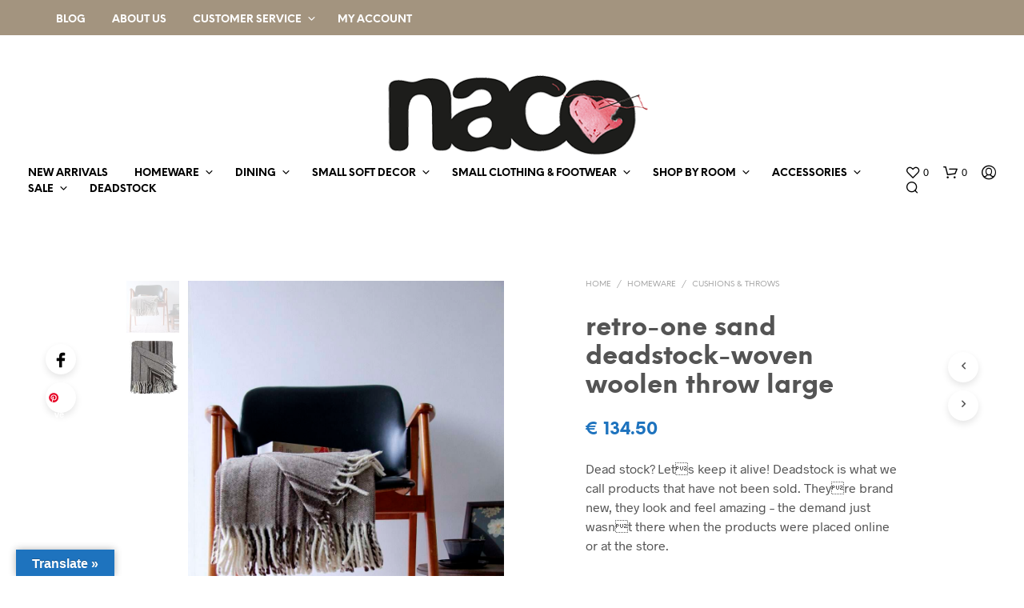

--- FILE ---
content_type: text/html; charset=UTF-8
request_url: https://naco.shop/product/homeware/cushions-throws/retro-one-sand-deadstock-woven-woolen-throw-large/
body_size: 28336
content:
<!DOCTYPE html>

<!--[if IE 9]>
<html class="ie ie9" lang="en-US">
<![endif]-->

<html lang="en-US">

<head>
    <meta charset="UTF-8">
    <meta name="viewport" content="width=device-width, initial-scale=1.0">

    <link rel="profile" href="https://gmpg.org/xfn/11">
    <link rel="pingback" href="">

	<link rel="preload" as="font" href="https://usercontent.one/wp/naco.shop/wp-content/themes/shopkeeper/inc/fonts/theme/Radnika-Regular.woff2?media=1741877633" type="font/woff2" crossorigin>
	<link rel="preload" as="font" href="https://usercontent.one/wp/naco.shop/wp-content/themes/shopkeeper/inc/fonts/theme/Radnika-Bold.woff2?media=1741877633" type="font/woff2" crossorigin>
	<link rel="preload" as="font" href="https://usercontent.one/wp/naco.shop/wp-content/themes/shopkeeper/inc/fonts/theme/NeueEinstellung-Regular.woff2?media=1741877633" type="font/woff2" crossorigin>
	<link rel="preload" as="font" href="https://usercontent.one/wp/naco.shop/wp-content/themes/shopkeeper/inc/fonts/theme/NeueEinstellung-Bold.woff2?media=1741877633" type="font/woff2" crossorigin>
	
    				<script>document.documentElement.className = document.documentElement.className + ' yes-js js_active js'</script>
			<meta name='robots' content='index, follow, max-image-preview:large, max-snippet:-1, max-video-preview:-1' />
	<style>img:is([sizes="auto" i], [sizes^="auto," i]) { contain-intrinsic-size: 3000px 1500px }</style>
	<!-- Google tag (gtag.js) Consent Mode dataLayer added by Site Kit -->
<script type="text/javascript" id="google_gtagjs-js-consent-mode-data-layer">
/* <![CDATA[ */
window.dataLayer = window.dataLayer || [];function gtag(){dataLayer.push(arguments);}
gtag('consent', 'default', {"ad_personalization":"denied","ad_storage":"denied","ad_user_data":"denied","analytics_storage":"denied","functionality_storage":"denied","security_storage":"denied","personalization_storage":"denied","region":["AT","BE","BG","CH","CY","CZ","DE","DK","EE","ES","FI","FR","GB","GR","HR","HU","IE","IS","IT","LI","LT","LU","LV","MT","NL","NO","PL","PT","RO","SE","SI","SK"],"wait_for_update":500});
window._googlesitekitConsentCategoryMap = {"statistics":["analytics_storage"],"marketing":["ad_storage","ad_user_data","ad_personalization"],"functional":["functionality_storage","security_storage"],"preferences":["personalization_storage"]};
window._googlesitekitConsents = {"ad_personalization":"denied","ad_storage":"denied","ad_user_data":"denied","analytics_storage":"denied","functionality_storage":"denied","security_storage":"denied","personalization_storage":"denied","region":["AT","BE","BG","CH","CY","CZ","DE","DK","EE","ES","FI","FR","GB","GR","HR","HU","IE","IS","IT","LI","LT","LU","LV","MT","NL","NO","PL","PT","RO","SE","SI","SK"],"wait_for_update":500};
/* ]]> */
</script>
<!-- End Google tag (gtag.js) Consent Mode dataLayer added by Site Kit -->

	<!-- This site is optimized with the Yoast SEO plugin v24.6 - https://yoast.com/wordpress/plugins/seo/ -->
	<title>retro-one sand deadstock-woven woolen throw large - naco.shop</title>
	<link rel="canonical" href="https://naco.shop/product/homeware/cushions-throws/retro-one-sand-deadstock-woven-woolen-throw-large/" />
	<meta property="og:locale" content="en_US" />
	<meta property="og:type" content="article" />
	<meta property="og:title" content="retro-one sand deadstock-woven woolen throw large - naco.shop" />
	<meta property="og:description" content="Dead stock? Lets keep it alive! Deadstock is what we call products that have not been sold. Theyre brand new, they look and feel amazing - the demand just wasnt there when the products were placed online or at the store.  Material: 100% burel wool Size (metric): 130x170cm Size (uk/us): 4&#039;3&#039;&#039; x 5&#039;7&#039;&#039;" />
	<meta property="og:url" content="https://naco.shop/product/homeware/cushions-throws/retro-one-sand-deadstock-woven-woolen-throw-large/" />
	<meta property="og:site_name" content="naco.shop" />
	<meta property="article:publisher" content="https://www.facebook.com/nacoshop/" />
	<meta property="article:modified_time" content="2025-01-16T18:40:33+00:00" />
	<meta property="og:image" content="https://usercontent.one/wp/naco.shop/wp-content/uploads/2021/09/S_DSWDRTR1SAND00L_1.jpg?media=1741877633" />
	<meta property="og:image:width" content="1500" />
	<meta property="og:image:height" content="2250" />
	<meta property="og:image:type" content="image/jpeg" />
	<meta name="twitter:card" content="summary_large_image" />
	<meta name="twitter:label1" content="Est. reading time" />
	<meta name="twitter:data1" content="1 minute" />
	<script type="application/ld+json" class="yoast-schema-graph">{"@context":"https://schema.org","@graph":[{"@type":"WebPage","@id":"https://naco.shop/product/homeware/cushions-throws/retro-one-sand-deadstock-woven-woolen-throw-large/","url":"https://naco.shop/product/homeware/cushions-throws/retro-one-sand-deadstock-woven-woolen-throw-large/","name":"retro-one sand deadstock-woven woolen throw large - naco.shop","isPartOf":{"@id":"https://naco.shop/#website"},"primaryImageOfPage":{"@id":"https://naco.shop/product/homeware/cushions-throws/retro-one-sand-deadstock-woven-woolen-throw-large/#primaryimage"},"image":{"@id":"https://naco.shop/product/homeware/cushions-throws/retro-one-sand-deadstock-woven-woolen-throw-large/#primaryimage"},"thumbnailUrl":"https://naco.shop/wp-content/uploads/2021/09/S_DSWDRTR1SAND00L_1.jpg","datePublished":"2021-09-26T14:30:07+00:00","dateModified":"2025-01-16T18:40:33+00:00","breadcrumb":{"@id":"https://naco.shop/product/homeware/cushions-throws/retro-one-sand-deadstock-woven-woolen-throw-large/#breadcrumb"},"inLanguage":"en-US","potentialAction":[{"@type":"ReadAction","target":["https://naco.shop/product/homeware/cushions-throws/retro-one-sand-deadstock-woven-woolen-throw-large/"]}]},{"@type":"ImageObject","inLanguage":"en-US","@id":"https://naco.shop/product/homeware/cushions-throws/retro-one-sand-deadstock-woven-woolen-throw-large/#primaryimage","url":"https://naco.shop/wp-content/uploads/2021/09/S_DSWDRTR1SAND00L_1.jpg","contentUrl":"https://naco.shop/wp-content/uploads/2021/09/S_DSWDRTR1SAND00L_1.jpg","width":1500,"height":2250},{"@type":"BreadcrumbList","@id":"https://naco.shop/product/homeware/cushions-throws/retro-one-sand-deadstock-woven-woolen-throw-large/#breadcrumb","itemListElement":[{"@type":"ListItem","position":1,"name":"Home","item":"https://naco.shop/"},{"@type":"ListItem","position":2,"name":"shop","item":"https://naco.shop/shopping/"},{"@type":"ListItem","position":3,"name":"retro-one sand deadstock-woven woolen throw large"}]},{"@type":"WebSite","@id":"https://naco.shop/#website","url":"https://naco.shop/","name":"naco.shop","description":"Everyday, life &amp; style","publisher":{"@id":"https://naco.shop/#organization"},"alternateName":"naco","potentialAction":[{"@type":"SearchAction","target":{"@type":"EntryPoint","urlTemplate":"https://naco.shop/?s={search_term_string}"},"query-input":{"@type":"PropertyValueSpecification","valueRequired":true,"valueName":"search_term_string"}}],"inLanguage":"en-US"},{"@type":"Organization","@id":"https://naco.shop/#organization","name":"nacotrade","url":"https://naco.shop/","logo":{"@type":"ImageObject","inLanguage":"en-US","@id":"https://naco.shop/#/schema/logo/image/","url":"https://naco.shop/wp-content/uploads/2025/01/naco-logo.png","contentUrl":"https://naco.shop/wp-content/uploads/2025/01/naco-logo.png","width":350,"height":103,"caption":"nacotrade"},"image":{"@id":"https://naco.shop/#/schema/logo/image/"},"sameAs":["https://www.facebook.com/nacoshop/","https://www.instagram.com/design.naco.shop/","https://nl.pinterest.com/nacotrade/"]}]}</script>
	<!-- / Yoast SEO plugin. -->


<link rel='dns-prefetch' href='//translate.google.com' />
<link rel='dns-prefetch' href='//www.googletagmanager.com' />
<link rel="alternate" type="application/rss+xml" title="naco.shop &raquo; Feed" href="https://naco.shop/feed/" />
<link rel="alternate" type="application/rss+xml" title="naco.shop &raquo; Comments Feed" href="https://naco.shop/comments/feed/" />
<style id='wp-block-library-theme-inline-css' type='text/css'>
.wp-block-audio :where(figcaption){color:#555;font-size:13px;text-align:center}.is-dark-theme .wp-block-audio :where(figcaption){color:#ffffffa6}.wp-block-audio{margin:0 0 1em}.wp-block-code{border:1px solid #ccc;border-radius:4px;font-family:Menlo,Consolas,monaco,monospace;padding:.8em 1em}.wp-block-embed :where(figcaption){color:#555;font-size:13px;text-align:center}.is-dark-theme .wp-block-embed :where(figcaption){color:#ffffffa6}.wp-block-embed{margin:0 0 1em}.blocks-gallery-caption{color:#555;font-size:13px;text-align:center}.is-dark-theme .blocks-gallery-caption{color:#ffffffa6}:root :where(.wp-block-image figcaption){color:#555;font-size:13px;text-align:center}.is-dark-theme :root :where(.wp-block-image figcaption){color:#ffffffa6}.wp-block-image{margin:0 0 1em}.wp-block-pullquote{border-bottom:4px solid;border-top:4px solid;color:currentColor;margin-bottom:1.75em}.wp-block-pullquote cite,.wp-block-pullquote footer,.wp-block-pullquote__citation{color:currentColor;font-size:.8125em;font-style:normal;text-transform:uppercase}.wp-block-quote{border-left:.25em solid;margin:0 0 1.75em;padding-left:1em}.wp-block-quote cite,.wp-block-quote footer{color:currentColor;font-size:.8125em;font-style:normal;position:relative}.wp-block-quote:where(.has-text-align-right){border-left:none;border-right:.25em solid;padding-left:0;padding-right:1em}.wp-block-quote:where(.has-text-align-center){border:none;padding-left:0}.wp-block-quote.is-large,.wp-block-quote.is-style-large,.wp-block-quote:where(.is-style-plain){border:none}.wp-block-search .wp-block-search__label{font-weight:700}.wp-block-search__button{border:1px solid #ccc;padding:.375em .625em}:where(.wp-block-group.has-background){padding:1.25em 2.375em}.wp-block-separator.has-css-opacity{opacity:.4}.wp-block-separator{border:none;border-bottom:2px solid;margin-left:auto;margin-right:auto}.wp-block-separator.has-alpha-channel-opacity{opacity:1}.wp-block-separator:not(.is-style-wide):not(.is-style-dots){width:100px}.wp-block-separator.has-background:not(.is-style-dots){border-bottom:none;height:1px}.wp-block-separator.has-background:not(.is-style-wide):not(.is-style-dots){height:2px}.wp-block-table{margin:0 0 1em}.wp-block-table td,.wp-block-table th{word-break:normal}.wp-block-table :where(figcaption){color:#555;font-size:13px;text-align:center}.is-dark-theme .wp-block-table :where(figcaption){color:#ffffffa6}.wp-block-video :where(figcaption){color:#555;font-size:13px;text-align:center}.is-dark-theme .wp-block-video :where(figcaption){color:#ffffffa6}.wp-block-video{margin:0 0 1em}:root :where(.wp-block-template-part.has-background){margin-bottom:0;margin-top:0;padding:1.25em 2.375em}
</style>
<style id='classic-theme-styles-inline-css' type='text/css'>
/*! This file is auto-generated */
.wp-block-button__link{color:#fff;background-color:#32373c;border-radius:9999px;box-shadow:none;text-decoration:none;padding:calc(.667em + 2px) calc(1.333em + 2px);font-size:1.125em}.wp-block-file__button{background:#32373c;color:#fff;text-decoration:none}
</style>
<style id='global-styles-inline-css' type='text/css'>
:root{--wp--preset--aspect-ratio--square: 1;--wp--preset--aspect-ratio--4-3: 4/3;--wp--preset--aspect-ratio--3-4: 3/4;--wp--preset--aspect-ratio--3-2: 3/2;--wp--preset--aspect-ratio--2-3: 2/3;--wp--preset--aspect-ratio--16-9: 16/9;--wp--preset--aspect-ratio--9-16: 9/16;--wp--preset--color--black: #000000;--wp--preset--color--cyan-bluish-gray: #abb8c3;--wp--preset--color--white: #ffffff;--wp--preset--color--pale-pink: #f78da7;--wp--preset--color--vivid-red: #cf2e2e;--wp--preset--color--luminous-vivid-orange: #ff6900;--wp--preset--color--luminous-vivid-amber: #fcb900;--wp--preset--color--light-green-cyan: #7bdcb5;--wp--preset--color--vivid-green-cyan: #00d084;--wp--preset--color--pale-cyan-blue: #8ed1fc;--wp--preset--color--vivid-cyan-blue: #0693e3;--wp--preset--color--vivid-purple: #9b51e0;--wp--preset--gradient--vivid-cyan-blue-to-vivid-purple: linear-gradient(135deg,rgba(6,147,227,1) 0%,rgb(155,81,224) 100%);--wp--preset--gradient--light-green-cyan-to-vivid-green-cyan: linear-gradient(135deg,rgb(122,220,180) 0%,rgb(0,208,130) 100%);--wp--preset--gradient--luminous-vivid-amber-to-luminous-vivid-orange: linear-gradient(135deg,rgba(252,185,0,1) 0%,rgba(255,105,0,1) 100%);--wp--preset--gradient--luminous-vivid-orange-to-vivid-red: linear-gradient(135deg,rgba(255,105,0,1) 0%,rgb(207,46,46) 100%);--wp--preset--gradient--very-light-gray-to-cyan-bluish-gray: linear-gradient(135deg,rgb(238,238,238) 0%,rgb(169,184,195) 100%);--wp--preset--gradient--cool-to-warm-spectrum: linear-gradient(135deg,rgb(74,234,220) 0%,rgb(151,120,209) 20%,rgb(207,42,186) 40%,rgb(238,44,130) 60%,rgb(251,105,98) 80%,rgb(254,248,76) 100%);--wp--preset--gradient--blush-light-purple: linear-gradient(135deg,rgb(255,206,236) 0%,rgb(152,150,240) 100%);--wp--preset--gradient--blush-bordeaux: linear-gradient(135deg,rgb(254,205,165) 0%,rgb(254,45,45) 50%,rgb(107,0,62) 100%);--wp--preset--gradient--luminous-dusk: linear-gradient(135deg,rgb(255,203,112) 0%,rgb(199,81,192) 50%,rgb(65,88,208) 100%);--wp--preset--gradient--pale-ocean: linear-gradient(135deg,rgb(255,245,203) 0%,rgb(182,227,212) 50%,rgb(51,167,181) 100%);--wp--preset--gradient--electric-grass: linear-gradient(135deg,rgb(202,248,128) 0%,rgb(113,206,126) 100%);--wp--preset--gradient--midnight: linear-gradient(135deg,rgb(2,3,129) 0%,rgb(40,116,252) 100%);--wp--preset--font-size--small: 13px;--wp--preset--font-size--medium: 20px;--wp--preset--font-size--large: 36px;--wp--preset--font-size--x-large: 42px;--wp--preset--font-family--inter: "Inter", sans-serif;--wp--preset--font-family--cardo: Cardo;--wp--preset--spacing--20: 0.44rem;--wp--preset--spacing--30: 0.67rem;--wp--preset--spacing--40: 1rem;--wp--preset--spacing--50: 1.5rem;--wp--preset--spacing--60: 2.25rem;--wp--preset--spacing--70: 3.38rem;--wp--preset--spacing--80: 5.06rem;--wp--preset--shadow--natural: 6px 6px 9px rgba(0, 0, 0, 0.2);--wp--preset--shadow--deep: 12px 12px 50px rgba(0, 0, 0, 0.4);--wp--preset--shadow--sharp: 6px 6px 0px rgba(0, 0, 0, 0.2);--wp--preset--shadow--outlined: 6px 6px 0px -3px rgba(255, 255, 255, 1), 6px 6px rgba(0, 0, 0, 1);--wp--preset--shadow--crisp: 6px 6px 0px rgba(0, 0, 0, 1);}:where(.is-layout-flex){gap: 0.5em;}:where(.is-layout-grid){gap: 0.5em;}body .is-layout-flex{display: flex;}.is-layout-flex{flex-wrap: wrap;align-items: center;}.is-layout-flex > :is(*, div){margin: 0;}body .is-layout-grid{display: grid;}.is-layout-grid > :is(*, div){margin: 0;}:where(.wp-block-columns.is-layout-flex){gap: 2em;}:where(.wp-block-columns.is-layout-grid){gap: 2em;}:where(.wp-block-post-template.is-layout-flex){gap: 1.25em;}:where(.wp-block-post-template.is-layout-grid){gap: 1.25em;}.has-black-color{color: var(--wp--preset--color--black) !important;}.has-cyan-bluish-gray-color{color: var(--wp--preset--color--cyan-bluish-gray) !important;}.has-white-color{color: var(--wp--preset--color--white) !important;}.has-pale-pink-color{color: var(--wp--preset--color--pale-pink) !important;}.has-vivid-red-color{color: var(--wp--preset--color--vivid-red) !important;}.has-luminous-vivid-orange-color{color: var(--wp--preset--color--luminous-vivid-orange) !important;}.has-luminous-vivid-amber-color{color: var(--wp--preset--color--luminous-vivid-amber) !important;}.has-light-green-cyan-color{color: var(--wp--preset--color--light-green-cyan) !important;}.has-vivid-green-cyan-color{color: var(--wp--preset--color--vivid-green-cyan) !important;}.has-pale-cyan-blue-color{color: var(--wp--preset--color--pale-cyan-blue) !important;}.has-vivid-cyan-blue-color{color: var(--wp--preset--color--vivid-cyan-blue) !important;}.has-vivid-purple-color{color: var(--wp--preset--color--vivid-purple) !important;}.has-black-background-color{background-color: var(--wp--preset--color--black) !important;}.has-cyan-bluish-gray-background-color{background-color: var(--wp--preset--color--cyan-bluish-gray) !important;}.has-white-background-color{background-color: var(--wp--preset--color--white) !important;}.has-pale-pink-background-color{background-color: var(--wp--preset--color--pale-pink) !important;}.has-vivid-red-background-color{background-color: var(--wp--preset--color--vivid-red) !important;}.has-luminous-vivid-orange-background-color{background-color: var(--wp--preset--color--luminous-vivid-orange) !important;}.has-luminous-vivid-amber-background-color{background-color: var(--wp--preset--color--luminous-vivid-amber) !important;}.has-light-green-cyan-background-color{background-color: var(--wp--preset--color--light-green-cyan) !important;}.has-vivid-green-cyan-background-color{background-color: var(--wp--preset--color--vivid-green-cyan) !important;}.has-pale-cyan-blue-background-color{background-color: var(--wp--preset--color--pale-cyan-blue) !important;}.has-vivid-cyan-blue-background-color{background-color: var(--wp--preset--color--vivid-cyan-blue) !important;}.has-vivid-purple-background-color{background-color: var(--wp--preset--color--vivid-purple) !important;}.has-black-border-color{border-color: var(--wp--preset--color--black) !important;}.has-cyan-bluish-gray-border-color{border-color: var(--wp--preset--color--cyan-bluish-gray) !important;}.has-white-border-color{border-color: var(--wp--preset--color--white) !important;}.has-pale-pink-border-color{border-color: var(--wp--preset--color--pale-pink) !important;}.has-vivid-red-border-color{border-color: var(--wp--preset--color--vivid-red) !important;}.has-luminous-vivid-orange-border-color{border-color: var(--wp--preset--color--luminous-vivid-orange) !important;}.has-luminous-vivid-amber-border-color{border-color: var(--wp--preset--color--luminous-vivid-amber) !important;}.has-light-green-cyan-border-color{border-color: var(--wp--preset--color--light-green-cyan) !important;}.has-vivid-green-cyan-border-color{border-color: var(--wp--preset--color--vivid-green-cyan) !important;}.has-pale-cyan-blue-border-color{border-color: var(--wp--preset--color--pale-cyan-blue) !important;}.has-vivid-cyan-blue-border-color{border-color: var(--wp--preset--color--vivid-cyan-blue) !important;}.has-vivid-purple-border-color{border-color: var(--wp--preset--color--vivid-purple) !important;}.has-vivid-cyan-blue-to-vivid-purple-gradient-background{background: var(--wp--preset--gradient--vivid-cyan-blue-to-vivid-purple) !important;}.has-light-green-cyan-to-vivid-green-cyan-gradient-background{background: var(--wp--preset--gradient--light-green-cyan-to-vivid-green-cyan) !important;}.has-luminous-vivid-amber-to-luminous-vivid-orange-gradient-background{background: var(--wp--preset--gradient--luminous-vivid-amber-to-luminous-vivid-orange) !important;}.has-luminous-vivid-orange-to-vivid-red-gradient-background{background: var(--wp--preset--gradient--luminous-vivid-orange-to-vivid-red) !important;}.has-very-light-gray-to-cyan-bluish-gray-gradient-background{background: var(--wp--preset--gradient--very-light-gray-to-cyan-bluish-gray) !important;}.has-cool-to-warm-spectrum-gradient-background{background: var(--wp--preset--gradient--cool-to-warm-spectrum) !important;}.has-blush-light-purple-gradient-background{background: var(--wp--preset--gradient--blush-light-purple) !important;}.has-blush-bordeaux-gradient-background{background: var(--wp--preset--gradient--blush-bordeaux) !important;}.has-luminous-dusk-gradient-background{background: var(--wp--preset--gradient--luminous-dusk) !important;}.has-pale-ocean-gradient-background{background: var(--wp--preset--gradient--pale-ocean) !important;}.has-electric-grass-gradient-background{background: var(--wp--preset--gradient--electric-grass) !important;}.has-midnight-gradient-background{background: var(--wp--preset--gradient--midnight) !important;}.has-small-font-size{font-size: var(--wp--preset--font-size--small) !important;}.has-medium-font-size{font-size: var(--wp--preset--font-size--medium) !important;}.has-large-font-size{font-size: var(--wp--preset--font-size--large) !important;}.has-x-large-font-size{font-size: var(--wp--preset--font-size--x-large) !important;}
:where(.wp-block-post-template.is-layout-flex){gap: 1.25em;}:where(.wp-block-post-template.is-layout-grid){gap: 1.25em;}
:where(.wp-block-columns.is-layout-flex){gap: 2em;}:where(.wp-block-columns.is-layout-grid){gap: 2em;}
:root :where(.wp-block-pullquote){font-size: 1.5em;line-height: 1.6;}
</style>
<style id='woocommerce-inline-inline-css' type='text/css'>
.woocommerce form .form-row .required { visibility: visible; }
</style>
<link rel='stylesheet' id='wpo_min-header-0-css' href='https://usercontent.one/wp/naco.shop/wp-content/cache/wpo-minify/1753264604/assets/wpo-minify-header-82db5896.min.css?media=1741877633' type='text/css' media='all' />
<link rel='stylesheet' id='wpo_min-header-1-css' href='https://usercontent.one/wp/naco.shop/wp-content/cache/wpo-minify/1753264604/assets/wpo-minify-header-eec3141b.min.css?media=1741877633' type='text/css' media='only screen and (max-width: 767px)' />
<link rel='stylesheet' id='wpo_min-header-2-css' href='https://usercontent.one/wp/naco.shop/wp-content/cache/wpo-minify/1753264604/assets/wpo-minify-header-0493c12f.min.css?media=1741877633' type='text/css' media='all' />
<script type="text/javascript" src="https://usercontent.one/wp/naco.shop/wp-content/cache/wpo-minify/1753264604/assets/wpo-minify-header-a2fa16ce.min.js?media=1741877633" id="wpo_min-header-0-js"></script>
<script type="text/javascript" id="wpo_min-header-1-js-extra">
/* <![CDATA[ */
var wc_add_to_cart_params = {"ajax_url":"\/wp-admin\/admin-ajax.php","wc_ajax_url":"\/?wc-ajax=%%endpoint%%","i18n_view_cart":"View cart","cart_url":"https:\/\/naco.shop\/cart\/","is_cart":"","cart_redirect_after_add":"no"};
var wc_single_product_params = {"i18n_required_rating_text":"Please select a rating","i18n_rating_options":["1 of 5 stars","2 of 5 stars","3 of 5 stars","4 of 5 stars","5 of 5 stars"],"i18n_product_gallery_trigger_text":"View full-screen image gallery","review_rating_required":"yes","flexslider":{"rtl":false,"animation":"slide","smoothHeight":true,"directionNav":false,"controlNav":"thumbnails","slideshow":false,"animationSpeed":500,"animationLoop":false,"allowOneSlide":false},"zoom_enabled":"1","zoom_options":[],"photoswipe_enabled":"","photoswipe_options":{"shareEl":false,"closeOnScroll":false,"history":false,"hideAnimationDuration":0,"showAnimationDuration":0},"flexslider_enabled":"1"};
var woocommerce_params = {"ajax_url":"\/wp-admin\/admin-ajax.php","wc_ajax_url":"\/?wc-ajax=%%endpoint%%","i18n_password_show":"Show password","i18n_password_hide":"Hide password"};
/* ]]> */
</script>
<script type="text/javascript" src="https://usercontent.one/wp/naco.shop/wp-content/cache/wpo-minify/1753264604/assets/wpo-minify-header-b5374cc7.min.js?media=1741877633" id="wpo_min-header-1-js" defer="defer" data-wp-strategy="defer"></script>
<script type="text/javascript" id="wpo_min-header-2-js-extra">
/* <![CDATA[ */
var wc_add_to_cart_params = {"ajax_url":"\/wp-admin\/admin-ajax.php","wc_ajax_url":"\/?wc-ajax=%%endpoint%%","i18n_view_cart":"View cart","cart_url":"https:\/\/naco.shop\/cart\/","is_cart":"","cart_redirect_after_add":"no"};
/* ]]> */
</script>
<script type="text/javascript" src="https://usercontent.one/wp/naco.shop/wp-content/cache/wpo-minify/1753264604/assets/wpo-minify-header-12c11246.min.js?media=1741877633" id="wpo_min-header-2-js"></script>

<!-- Google tag (gtag.js) snippet added by Site Kit -->

<!-- Google Analytics snippet added by Site Kit -->
<script type="text/javascript" src="https://www.googletagmanager.com/gtag/js?id=G-GZDQB6Y673" id="google_gtagjs-js" async></script>
<script type="text/javascript" id="google_gtagjs-js-after">
/* <![CDATA[ */
window.dataLayer = window.dataLayer || [];function gtag(){dataLayer.push(arguments);}
gtag("set","linker",{"domains":["naco.shop"]});
gtag("js", new Date());
gtag("set", "developer_id.dZTNiMT", true);
gtag("config", "G-GZDQB6Y673");
/* ]]> */
</script>

<!-- End Google tag (gtag.js) snippet added by Site Kit -->
<script></script><link rel="https://api.w.org/" href="https://naco.shop/wp-json/" /><link rel="alternate" title="JSON" type="application/json" href="https://naco.shop/wp-json/wp/v2/product/7787" /><link rel="EditURI" type="application/rsd+xml" title="RSD" href="https://naco.shop/xmlrpc.php?rsd" />
<link rel="alternate" title="oEmbed (JSON)" type="application/json+oembed" href="https://naco.shop/wp-json/oembed/1.0/embed?url=https%3A%2F%2Fnaco.shop%2Fproduct%2Fhomeware%2Fcushions-throws%2Fretro-one-sand-deadstock-woven-woolen-throw-large%2F" />
<link rel="alternate" title="oEmbed (XML)" type="text/xml+oembed" href="https://naco.shop/wp-json/oembed/1.0/embed?url=https%3A%2F%2Fnaco.shop%2Fproduct%2Fhomeware%2Fcushions-throws%2Fretro-one-sand-deadstock-woven-woolen-throw-large%2F&#038;format=xml" />
<style>p.hello{font-size:12px;color:darkgray;}#google_language_translator,#flags{text-align:left;}#google_language_translator{clear:both;}#flags{width:165px;}#flags a{display:inline-block;margin-right:2px;}#google_language_translator{width:auto!important;}div.skiptranslate.goog-te-gadget{display:inline!important;}.goog-tooltip{display: none!important;}.goog-tooltip:hover{display: none!important;}.goog-text-highlight{background-color:transparent!important;border:none!important;box-shadow:none!important;}#google_language_translator{display:none;}#google_language_translator select.goog-te-combo{color:#32373c;}#google_language_translator{color:transparent;}body{top:0px!important;}#goog-gt-{display:none!important;}font font{background-color:transparent!important;box-shadow:none!important;position:initial!important;}#glt-translate-trigger{left:20px;right:auto;}#glt-translate-trigger > span{color:#ffffff;}#glt-translate-trigger{background:#1e73be;}.goog-te-gadget .goog-te-combo{width:100%;}</style><meta name="generator" content="Site Kit by Google 1.148.0" /><style>[class*=" icon-oc-"],[class^=icon-oc-]{speak:none;font-style:normal;font-weight:400;font-variant:normal;text-transform:none;line-height:1;-webkit-font-smoothing:antialiased;-moz-osx-font-smoothing:grayscale}.icon-oc-one-com-white-32px-fill:before{content:"901"}.icon-oc-one-com:before{content:"900"}#one-com-icon,.toplevel_page_onecom-wp .wp-menu-image{speak:none;display:flex;align-items:center;justify-content:center;text-transform:none;line-height:1;-webkit-font-smoothing:antialiased;-moz-osx-font-smoothing:grayscale}.onecom-wp-admin-bar-item>a,.toplevel_page_onecom-wp>.wp-menu-name{font-size:16px;font-weight:400;line-height:1}.toplevel_page_onecom-wp>.wp-menu-name img{width:69px;height:9px;}.wp-submenu-wrap.wp-submenu>.wp-submenu-head>img{width:88px;height:auto}.onecom-wp-admin-bar-item>a img{height:7px!important}.onecom-wp-admin-bar-item>a img,.toplevel_page_onecom-wp>.wp-menu-name img{opacity:.8}.onecom-wp-admin-bar-item.hover>a img,.toplevel_page_onecom-wp.wp-has-current-submenu>.wp-menu-name img,li.opensub>a.toplevel_page_onecom-wp>.wp-menu-name img{opacity:1}#one-com-icon:before,.onecom-wp-admin-bar-item>a:before,.toplevel_page_onecom-wp>.wp-menu-image:before{content:'';position:static!important;background-color:rgba(240,245,250,.4);border-radius:102px;width:18px;height:18px;padding:0!important}.onecom-wp-admin-bar-item>a:before{width:14px;height:14px}.onecom-wp-admin-bar-item.hover>a:before,.toplevel_page_onecom-wp.opensub>a>.wp-menu-image:before,.toplevel_page_onecom-wp.wp-has-current-submenu>.wp-menu-image:before{background-color:#76b82a}.onecom-wp-admin-bar-item>a{display:inline-flex!important;align-items:center;justify-content:center}#one-com-logo-wrapper{font-size:4em}#one-com-icon{vertical-align:middle}.imagify-welcome{display:none !important;}</style><meta name="pinterest-rich-pin" content="false" />		<style>
			.dgwt-wcas-ico-magnifier,.dgwt-wcas-ico-magnifier-handler{max-width:20px}.dgwt-wcas-search-wrapp{max-width:600px}		</style>
			<style>
		.site-search.off-canvas {
			min-height: 100px;
		}

		.admin-bar .site-search.off-canvas {
			min-height: 130px;
		}

		.site-search.off-canvas > .row {
			margin-top: 30px;
		}

		.site-search.off-canvas p.search-text {
			position: absolute;
			top: 14px;
			left: 20px;
		}

		.site-search-close {
			position: absolute;
			top: 5px;
			right: 20px;
		}

		.site-search .dgwt-wcas-search-wrapp {
			max-width: 800px;
		}

		.site-search .dgwt-wcas-search-input {
			font-size: 20px;
			border: none;
			border-bottom: 1px solid #ccc;
		}

		@media (max-width: 1400px) {
			.site-search .dgwt-wcas-search-wrapp {
				max-width: 700px;
			}
		}

		@media (max-width: 1250px) {
			.site-search .dgwt-wcas-search-wrapp {
				max-width: 500px;
			}
		}

		@media (max-width: 1000px) {
			.site-search.off-canvas p.search-text {
				display: none;
			}

			.site-search .dgwt-wcas-search-wrapp {
				max-width: calc(100% - 30px);
				margin-left: 0;
			}
		}

		@media (max-width: 768px) {
			/*.site-search.off-canvas {*/
			/*	display: none;*/
			/*}*/
		}

	</style>
	<!-- Google site verification - Google for WooCommerce -->
<meta name="google-site-verification" content="UfNaDD5xZKrfu37O1ux008cpq3t5XKR1LDeC4f0qHGI" />

					<meta property="og:url" content="https://naco.shop/product/homeware/cushions-throws/retro-one-sand-deadstock-woven-woolen-throw-large/">
					<meta property="og:type" content="product">
					<meta property="og:title" content="retro-one sand deadstock-woven woolen throw large">
					<meta property="og:description" content="Dead stock? Lets keep it alive! Deadstock is what we call products that have not been sold. Theyre brand new, they look and feel amazing - the demand just wasnt there when the products were placed online or at the store.
Material: 100% burel wool
Size (metric): 130x170cm
Size (uk/us): 4&#039;3&#039;&#039; x 5&#039;7&#039;&#039;">
					<meta property="og:image" content="https://usercontent.one/wp/naco.shop/wp-content/uploads/2021/09/S_DSWDRTR1SAND00L_1-683x1024.jpg?media=1741877633">

						<noscript><style>.woocommerce-product-gallery{ opacity: 1 !important; }</style></noscript>
	<style type="text/css">.recentcomments a{display:inline !important;padding:0 !important;margin:0 !important;}</style>			<script  type="text/javascript">
				!function(f,b,e,v,n,t,s){if(f.fbq)return;n=f.fbq=function(){n.callMethod?
					n.callMethod.apply(n,arguments):n.queue.push(arguments)};if(!f._fbq)f._fbq=n;
					n.push=n;n.loaded=!0;n.version='2.0';n.queue=[];t=b.createElement(e);t.async=!0;
					t.src=v;s=b.getElementsByTagName(e)[0];s.parentNode.insertBefore(t,s)}(window,
					document,'script','https://connect.facebook.net/en_US/fbevents.js');
			</script>
			<!-- WooCommerce Facebook Integration Begin -->
			<script  type="text/javascript">

				fbq('init', '1134456440722758', {}, {
    "agent": "woocommerce-9.7.1-3.4.1"
});

				fbq( 'track', 'PageView', {
    "source": "woocommerce",
    "version": "9.7.1",
    "pluginVersion": "3.4.1"
} );

				document.addEventListener( 'DOMContentLoaded', function() {
					// Insert placeholder for events injected when a product is added to the cart through AJAX.
					document.body.insertAdjacentHTML( 'beforeend', '<div class=\"wc-facebook-pixel-event-placeholder\"></div>' );
				}, false );

			</script>
			<!-- WooCommerce Facebook Integration End -->
			<meta name="generator" content="Powered by WPBakery Page Builder - drag and drop page builder for WordPress."/>
<style class='wp-fonts-local' type='text/css'>
@font-face{font-family:Inter;font-style:normal;font-weight:300 900;font-display:fallback;src:url('https://usercontent.one/wp/naco.shop/wp-content/plugins/woocommerce/assets/fonts/Inter-VariableFont_slnt,wght.woff2?media=1741877633') format('woff2');font-stretch:normal;}
@font-face{font-family:Cardo;font-style:normal;font-weight:400;font-display:fallback;src:url('https://usercontent.one/wp/naco.shop/wp-content/plugins/woocommerce/assets/fonts/cardo_normal_400.woff2?media=1741877633') format('woff2');}
</style>
<link rel="icon" href="https://usercontent.one/wp/naco.shop/wp-content/uploads/2018/04/wishlist_hartje.png?media=1741877633" sizes="32x32" />
<link rel="icon" href="https://usercontent.one/wp/naco.shop/wp-content/uploads/2018/04/wishlist_hartje.png?media=1741877633" sizes="192x192" />
<link rel="apple-touch-icon" href="https://usercontent.one/wp/naco.shop/wp-content/uploads/2018/04/wishlist_hartje.png?media=1741877633" />
<meta name="msapplication-TileImage" content="https://usercontent.one/wp/naco.shop/wp-content/uploads/2018/04/wishlist_hartje.png?media=1741877633" />
		<style type="text/css" id="wp-custom-css">
			 span.category_count { display: none; }
.skiptranslate {
    display:none !important
    }		</style>
		<noscript><style> .wpb_animate_when_almost_visible { opacity: 1; }</style></noscript>
		<!-- Global site tag (gtag.js) - Google Ads: AW-11564035485 - Google for WooCommerce -->
		<script async src="https://www.googletagmanager.com/gtag/js?id=AW-11564035485"></script>
		<script>
			window.dataLayer = window.dataLayer || [];
			function gtag() { dataLayer.push(arguments); }
			gtag( 'consent', 'default', {
				analytics_storage: 'denied',
				ad_storage: 'denied',
				ad_user_data: 'denied',
				ad_personalization: 'denied',
				region: ['AT', 'BE', 'BG', 'HR', 'CY', 'CZ', 'DK', 'EE', 'FI', 'FR', 'DE', 'GR', 'HU', 'IS', 'IE', 'IT', 'LV', 'LI', 'LT', 'LU', 'MT', 'NL', 'NO', 'PL', 'PT', 'RO', 'SK', 'SI', 'ES', 'SE', 'GB', 'CH'],
				wait_for_update: 500,
			} );
			gtag('js', new Date());
			gtag('set', 'developer_id.dOGY3NW', true);
			gtag("config", "AW-11564035485", { "groups": "GLA", "send_page_view": false });		</script>

		</head>

<body data-rsssl=1 class="product-template-default single single-product postid-7787 wp-embed-responsive theme-shopkeeper woocommerce woocommerce-page woocommerce-no-js gbt_custom_notif product-layout-default wpb-js-composer js-comp-ver-8.1 vc_responsive">

    <script type="text/javascript">
/* <![CDATA[ */
gtag("event", "page_view", {send_to: "GLA"});
/* ]]> */
</script>

    
        
        
    	<div id="st-container" class="st-container">

            <div class="st-content">

                                <div id="page_wrapper" class=" ">

                    
                        
                        <div class="top-headers-wrapper site-header-sticky">

                            <div id="site-top-bar" class=" sticky-topbar mobile-sticky-topbar full-topbar">

    
            <div class="site-top-bar-inner">

                <div class="site-top-message">
                                    </div>

                
                <div class="topbar-menu">
                                                    <nav class="site-navigation-top-bar main-navigation" role="navigation" aria-label="Main Menu">
            <ul class="menu-top-bar-menu"><li id="shopkeeper-menu-item-5163" class="menu-item menu-item-type-post_type menu-item-object-page"><a href="https://naco.shop/blog/">Blog</a></li>
<li id="shopkeeper-menu-item-4867" class="menu-item menu-item-type-post_type menu-item-object-page"><a href="https://naco.shop/about-us/">About Us</a></li>
<li id="shopkeeper-menu-item-5018" class="menu-item menu-item-type-post_type menu-item-object-page menu-item-has-children"><a href="https://naco.shop/customer-service/">Customer Service</a>
<ul class="sub-menu with_bg_image level-0" style="background-image:url(https://usercontent.one/wp/naco.shop/wp-content/uploads/2018/07/pulldown_vertical-crosses_2.jpg?media=1741877633);">
	<li id="shopkeeper-menu-item-6297" class="menu-item menu-item-type-post_type menu-item-object-page menu-item-has-children"><a href="https://naco.shop/general-conditions/">General Conditions</a>
	<ul class="sub-menu  level-1" >
		<li id="shopkeeper-menu-item-6300" class="menu-item menu-item-type-post_type menu-item-object-page"><a href="https://naco.shop/general-conditions/general-terms/">General Terms</a></li>
		<li id="shopkeeper-menu-item-6299" class="menu-item menu-item-type-post_type menu-item-object-page"><a href="https://naco.shop/general-conditions/cookies/">Cookies</a></li>
		<li id="shopkeeper-menu-item-6301" class="menu-item menu-item-type-post_type menu-item-object-page"><a href="https://naco.shop/general-conditions/insurance/">Insurance</a></li>
	</ul>
</li>
	<li id="shopkeeper-menu-item-5019" class="menu-item menu-item-type-post_type menu-item-object-page menu-item-has-children"><a href="https://naco.shop/customer-service/delivery-information/">Delivery Information</a>
	<ul class="sub-menu  level-1" >
		<li id="shopkeeper-menu-item-5022" class="menu-item menu-item-type-post_type menu-item-object-page"><a href="https://naco.shop/customer-service/ordering-and-payment/">Ordering and Payment</a></li>
		<li id="shopkeeper-menu-item-6298" class="menu-item menu-item-type-post_type menu-item-object-page"><a href="https://naco.shop/general-conditions/can-i-send-back-an-item/">Can I send back an item?</a></li>
		<li id="shopkeeper-menu-item-5021" class="menu-item menu-item-type-post_type menu-item-object-page"><a href="https://naco.shop/customer-service/order-cancellation/">Order Cancellation</a></li>
		<li id="shopkeeper-menu-item-5023" class="menu-item menu-item-type-post_type menu-item-object-page"><a href="https://naco.shop/customer-service/returns-and-exchanges/">Returns and Exchanges</a></li>
	</ul>
</li>
	<li id="shopkeeper-menu-item-5020" class="menu-item menu-item-type-post_type menu-item-object-page"><a href="https://naco.shop/customer-service/faqs/">FAQ’s</a></li>
	<li id="shopkeeper-menu-item-214" class="menu-item menu-item-type-post_type menu-item-object-page"><a href="https://naco.shop/contact-us/">Contact Us</a></li>
</ul>
</li>
<li id="shopkeeper-menu-item-4622" class="menu-item menu-item-type-post_type menu-item-object-page"><a href="https://naco.shop/my-account/">My Account</a></li>
</ul>        </nav>
        
                                                            </div>

            </div><!-- .site-top-bar-inner -->

            
</div><!-- #site-top-bar -->

<header id="masthead" class="site-header menu-under full-header-width" role="banner">
    <div class="row">
        <div class="site-header-wrapper ">

            <div class="site-branding">
                
    <div class="site-logo">
        <a href="https://naco.shop/" rel="home">
                            <img width="350" height="103" src="https://usercontent.one/wp/naco.shop/wp-content/uploads/2018/04/350_nacologo_groot_met_nieuwhartje-1.png?media=1741877633" class="site-logo-img" alt="naco.shop" decoding="async" srcset="https://usercontent.one/wp/naco.shop/wp-content/uploads/2018/04/350_nacologo_groot_met_nieuwhartje-1.png?media=1741877633 350w, https://usercontent.one/wp/naco.shop/wp-content/uploads/2018/04/350_nacologo_groot_met_nieuwhartje-1-64x19.png?media=1741877633 64w, https://usercontent.one/wp/naco.shop/wp-content/uploads/2018/04/350_nacologo_groot_met_nieuwhartje-1-300x88.png?media=1741877633 300w" sizes="(max-width: 350px) 100vw, 350px" />                    </a>
    </div>

            <div class="sticky-logo">
            <a href="https://naco.shop/" rel="home">
                                    <img width="350" height="103" src="https://usercontent.one/wp/naco.shop/wp-content/uploads/2018/04/350_nacologo_groot_met_nieuwhartje.png?media=1741877633" class="sticky-logo-img" alt="naco.shop" decoding="async" srcset="https://usercontent.one/wp/naco.shop/wp-content/uploads/2018/04/350_nacologo_groot_met_nieuwhartje.png?media=1741877633 350w, https://usercontent.one/wp/naco.shop/wp-content/uploads/2018/04/350_nacologo_groot_met_nieuwhartje-64x19.png?media=1741877633 64w, https://usercontent.one/wp/naco.shop/wp-content/uploads/2018/04/350_nacologo_groot_met_nieuwhartje-300x88.png?media=1741877633 300w" sizes="(max-width: 350px) 100vw, 350px" />                            </a>
        </div>
    
    <div class="mobile-logo">
        <a href="https://naco.shop/" rel="home">
                            <img width="350" height="103" src="https://usercontent.one/wp/naco.shop/wp-content/uploads/2018/04/350_nacologo_groot_met_nieuwhartje.png?media=1741877633" class="mobile-logo-img" alt="naco.shop" decoding="async" srcset="https://usercontent.one/wp/naco.shop/wp-content/uploads/2018/04/350_nacologo_groot_met_nieuwhartje.png?media=1741877633 350w, https://usercontent.one/wp/naco.shop/wp-content/uploads/2018/04/350_nacologo_groot_met_nieuwhartje-64x19.png?media=1741877633 64w, https://usercontent.one/wp/naco.shop/wp-content/uploads/2018/04/350_nacologo_groot_met_nieuwhartje-300x88.png?media=1741877633 300w" sizes="(max-width: 350px) 100vw, 350px" />                    </a>
    </div>

                </div>

            <div class="menu-wrapper ">
                                            <nav class="show-for-large main-navigation default-navigation" role="navigation" aria-label="Main Menu">
            <ul class="menu-main-nav"><li id="shopkeeper-menu-item-8216" class="menu-item menu-item-type-custom menu-item-object-custom"><a href="https://naco.shop/collection/new-arrivals/">new arrivals</a></li>
<li id="shopkeeper-menu-item-8137" class="menu-item menu-item-type-taxonomy menu-item-object-product_cat current-product-ancestor current-menu-parent current-product-parent menu-item-has-children"><a href="https://naco.shop/product-category/homeware/">homeware</a>
<ul class="sub-menu  level-0" >
	<li id="shopkeeper-menu-item-8138" class="menu-item menu-item-type-taxonomy menu-item-object-product_cat"><a href="https://naco.shop/product-category/homeware/bath-mats/">bath mats</a></li>
	<li id="shopkeeper-menu-item-8139" class="menu-item menu-item-type-taxonomy menu-item-object-product_cat current-product-ancestor current-menu-parent current-product-parent"><a href="https://naco.shop/product-category/homeware/cushions-throws/">cushions &amp; throws</a></li>
	<li id="shopkeeper-menu-item-8140" class="menu-item menu-item-type-taxonomy menu-item-object-product_cat"><a href="https://naco.shop/product-category/homeware/floor-runners/">floor runners</a></li>
	<li id="shopkeeper-menu-item-8141" class="menu-item menu-item-type-taxonomy menu-item-object-product_cat"><a href="https://naco.shop/product-category/homeware/plaids/">plaids</a></li>
	<li id="shopkeeper-menu-item-8142" class="menu-item menu-item-type-taxonomy menu-item-object-product_cat"><a href="https://naco.shop/product-category/homeware/rugs/">rugs</a></li>
	<li id="shopkeeper-menu-item-8143" class="menu-item menu-item-type-taxonomy menu-item-object-product_cat"><a href="https://naco.shop/product-category/homeware/storage/">storage</a></li>
</ul>
</li>
<li id="shopkeeper-menu-item-8131" class="menu-item menu-item-type-taxonomy menu-item-object-product_cat menu-item-has-children"><a href="https://naco.shop/product-category/dining/">dining</a>
<ul class="sub-menu  level-0" >
	<li id="shopkeeper-menu-item-8132" class="menu-item menu-item-type-taxonomy menu-item-object-product_cat"><a href="https://naco.shop/product-category/dining/cutlery/">cutlery</a></li>
	<li id="shopkeeper-menu-item-8133" class="menu-item menu-item-type-taxonomy menu-item-object-product_cat"><a href="https://naco.shop/product-category/dining/dinnerware/">dinnerware</a></li>
	<li id="shopkeeper-menu-item-8134" class="menu-item menu-item-type-taxonomy menu-item-object-product_cat"><a href="https://naco.shop/product-category/dining/placemats/">placemats</a></li>
	<li id="shopkeeper-menu-item-8135" class="menu-item menu-item-type-taxonomy menu-item-object-product_cat"><a href="https://naco.shop/product-category/dining/tablerunners/">tablerunners</a></li>
</ul>
</li>
<li id="shopkeeper-menu-item-8155" class="menu-item menu-item-type-taxonomy menu-item-object-product_cat menu-item-has-children"><a href="https://naco.shop/product-category/small-soft-decor/">small soft decor</a>
<ul class="sub-menu  level-0" >
	<li id="shopkeeper-menu-item-8157" class="menu-item menu-item-type-taxonomy menu-item-object-product_cat"><a href="https://naco.shop/product-category/small-soft-decor/blankets/">blankets</a></li>
	<li id="shopkeeper-menu-item-8158" class="menu-item menu-item-type-taxonomy menu-item-object-product_cat"><a href="https://naco.shop/product-category/small-soft-decor/childrens-room-rugs/">childrens room rugs</a></li>
	<li id="shopkeeper-menu-item-8159" class="menu-item menu-item-type-taxonomy menu-item-object-product_cat"><a href="https://naco.shop/product-category/small-soft-decor/pillows/">pillows</a></li>
	<li id="shopkeeper-menu-item-8160" class="menu-item menu-item-type-taxonomy menu-item-object-product_cat"><a href="https://naco.shop/product-category/small-soft-decor/rugs-small-soft-decor/">rugs</a></li>
</ul>
</li>
<li id="shopkeeper-menu-item-8150" class="menu-item menu-item-type-taxonomy menu-item-object-product_cat menu-item-has-children"><a href="https://naco.shop/product-category/small-clothing-footwear/">small clothing &amp; footwear</a>
<ul class="sub-menu  level-0" >
	<li id="shopkeeper-menu-item-8151" class="menu-item menu-item-type-taxonomy menu-item-object-product_cat"><a href="https://naco.shop/product-category/small-clothing-footwear/babouches/">babouches</a></li>
	<li id="shopkeeper-menu-item-8152" class="menu-item menu-item-type-taxonomy menu-item-object-product_cat"><a href="https://naco.shop/product-category/small-clothing-footwear/belts-bags/">belts &amp; bags</a></li>
	<li id="shopkeeper-menu-item-8153" class="menu-item menu-item-type-taxonomy menu-item-object-product_cat"><a href="https://naco.shop/product-category/small-clothing-footwear/cardigans-clothing/">cardigans &amp; clothing</a></li>
	<li id="shopkeeper-menu-item-8154" class="menu-item menu-item-type-taxonomy menu-item-object-product_cat"><a href="https://naco.shop/product-category/small-clothing-footwear/flipflops-sandals/">flipflops &amp; sandals</a></li>
</ul>
</li>
<li id="shopkeeper-menu-item-8144" class="menu-item menu-item-type-taxonomy menu-item-object-product_cat menu-item-has-children"><a href="https://naco.shop/product-category/shop-by-room/">shop by room</a>
<ul class="sub-menu  level-0" >
	<li id="shopkeeper-menu-item-8145" class="menu-item menu-item-type-taxonomy menu-item-object-product_cat"><a href="https://naco.shop/product-category/shop-by-room/babyroom/">babyroom</a></li>
	<li id="shopkeeper-menu-item-8146" class="menu-item menu-item-type-taxonomy menu-item-object-product_cat"><a href="https://naco.shop/product-category/shop-by-room/bathroom/">bathroom</a></li>
	<li id="shopkeeper-menu-item-8147" class="menu-item menu-item-type-taxonomy menu-item-object-product_cat"><a href="https://naco.shop/product-category/shop-by-room/bedroom/">bedroom</a></li>
	<li id="shopkeeper-menu-item-8148" class="menu-item menu-item-type-taxonomy menu-item-object-product_cat"><a href="https://naco.shop/product-category/shop-by-room/kidsroom/">kidsroom</a></li>
	<li id="shopkeeper-menu-item-8149" class="menu-item menu-item-type-taxonomy menu-item-object-product_cat"><a href="https://naco.shop/product-category/shop-by-room/livingroom/">livingroom</a></li>
</ul>
</li>
<li id="shopkeeper-menu-item-8125" class="menu-item menu-item-type-taxonomy menu-item-object-product_cat menu-item-has-children"><a href="https://naco.shop/product-category/accessories/">accessories</a>
<ul class="sub-menu  level-0" >
	<li id="shopkeeper-menu-item-8126" class="menu-item menu-item-type-taxonomy menu-item-object-product_cat"><a href="https://naco.shop/product-category/accessories/beauty-and-fragrances/">beauty and fragrances</a></li>
	<li id="shopkeeper-menu-item-8127" class="menu-item menu-item-type-taxonomy menu-item-object-product_cat"><a href="https://naco.shop/product-category/accessories/flipflops/">flipflops</a></li>
	<li id="shopkeeper-menu-item-8128" class="menu-item menu-item-type-taxonomy menu-item-object-product_cat"><a href="https://naco.shop/product-category/accessories/handbags-and-shoppers/">handbags and shoppers</a></li>
	<li id="shopkeeper-menu-item-8129" class="menu-item menu-item-type-taxonomy menu-item-object-product_cat"><a href="https://naco.shop/product-category/accessories/mencare/">mencare</a></li>
	<li id="shopkeeper-menu-item-8130" class="menu-item menu-item-type-taxonomy menu-item-object-product_cat"><a href="https://naco.shop/product-category/accessories/mittens-gloves/">mittens &amp; gloves</a></li>
</ul>
</li>
<li id="shopkeeper-menu-item-8217" class="menu-item menu-item-type-custom menu-item-object-custom menu-item-has-children"><a title="while supplies last" href="https://naco.shop/sale/">sale</a>
<ul class="sub-menu  level-0" >
	<li id="shopkeeper-menu-item-8218" class="menu-item menu-item-type-custom menu-item-object-custom menu-item-has-children"><a href="https://naco.shop/collection/plan-b-products/">Plan B Products</a>
	<ul class="sub-menu  level-1" >
		<li id="shopkeeper-menu-item-8219" class="menu-item menu-item-type-custom menu-item-object-custom"><a href="https://naco.shop/collection/plan-b-baskets/">Plan B Baskets</a></li>
		<li id="shopkeeper-menu-item-8220" class="menu-item menu-item-type-custom menu-item-object-custom"><a href="https://naco.shop/collection/plan-b-placemats/">Plan B Placemats</a></li>
		<li id="shopkeeper-menu-item-8221" class="menu-item menu-item-type-custom menu-item-object-custom"><a href="https://naco.shop/collection/plan-b-rugs/">Plan B Rugs</a></li>
		<li id="shopkeeper-menu-item-8693" class="menu-item menu-item-type-custom menu-item-object-custom"><a href="https://naco.shop/collection/plan-b-babouches/">Plan B Babouches</a></li>
		<li id="shopkeeper-menu-item-8968" class="menu-item menu-item-type-custom menu-item-object-custom"><a href="https://naco.shop/collection/plan-b-floor-runners/">Plan B Floor runners</a></li>
	</ul>
</li>
</ul>
</li>
<li id="shopkeeper-menu-item-8222" class="menu-item menu-item-type-custom menu-item-object-custom"><a href="https://naco.shop/collection/deadstock/">deadstock</a></li>
</ul>        </nav>
                        
                <div class="site-tools">
                        <ul>
                    <li class="wishlist-button">
                <a href="https://naco.shop/wishlist/" class="tools_button" role="button" aria-label="wishlist">
                    <span class="tools_button_icon">
                                                    <i class="spk-icon spk-icon-heart"></i>
                                            </span>
                    <span class="wishlist_items_number">0</span>
                </a>
            </li>
        
                                    <li class="shopping-bag-button">
                    <a href="https://naco.shop/cart/" class="tools_button" role="button" aria-label="shopping-bag">
                        <span class="tools_button_icon">
                                                            <i class="spk-icon spk-icon-cart-shopkeeper"></i>
                                                    </span>
                        <span class="shopping_bag_items_number">0</span>
                    </a>

                    <!-- Mini Cart -->
                    <div class="shopkeeper-mini-cart">
                        <div class="widget woocommerce widget_shopping_cart"><div class="widgettitle">Cart</div><div class="widget_shopping_cart_content"></div></div>
                                            </div>
                </li>
            
                            <li class="my_account_icon">
                    <a class="tools_button" role="button" aria-label="my_account_icon" href="https://naco.shop/my-account/">
                        <span class="tools_button_icon">
                                                            <i class="spk-icon spk-icon-user-account"></i>
                                                    </span>
                    </a>
                </li>
                    
                    <li class="offcanvas-menu-button search-button">
                <a class="tools_button" role="button" aria-label="offCanvasTop1" data-toggle="offCanvasTop1">
                    <span class="tools_button_icon">
                                                    <i class="spk-icon spk-icon-search"></i>
                                            </span>
                </a>
            </li>
        
                <li class="offcanvas-menu-button hide-for-large">
            <a class="tools_button" role="button" aria-label="offCanvasRight1" data-toggle="offCanvasRight1">
                <span class="tools_button_icon">
                                            <i class="spk-icon spk-icon-menu"></i>
                                    </span>
            </a>
        </li>
    </ul>
                    </div>
            </div>

        </div>
    </div>
</header>

                        </div>
                        

<div id="primary" class="content-area">
        
    <div id="content" class="site-content" role="main">

		
            
<div class="product_layout_classic default-layout">

	
		<div class="row">
			<div class="xlarge-9 xlarge-centered columns">
				<div class="woocommerce-notices-wrapper"></div>			</div>
		</div>

		<div id="product-7787" class="product type-product post-7787 status-publish first instock product_cat-cushions-throws product_cat-homeware has-post-thumbnail taxable shipping-taxable purchasable product-type-simple">
			<div class="row">
		        <div class="large-12 xlarge-10 xxlarge-9 large-centered columns">
					<div class="product_content_wrapper">

						<div class="row">

							<div class="large-6 medium-12 columns">
								<div class="product-images-wrapper">

									<div class="woocommerce-product-gallery woocommerce-product-gallery--with-images woocommerce-product-gallery--columns-4 images" data-columns="4" style="opacity: 0; transition: opacity .25s ease-in-out;">
	<div class="woocommerce-product-gallery__wrapper">
		<div data-thumb="https://usercontent.one/wp/naco.shop/wp-content/uploads/2021/09/S_DSWDRTR1SAND00L_1-150x150.jpg?media=1741877633" data-thumb-alt="retro-one sand deadstock-woven woolen throw large" data-thumb-srcset="https://usercontent.one/wp/naco.shop/wp-content/uploads/2021/09/S_DSWDRTR1SAND00L_1-150x150.jpg?media=1741877633 150w, https://usercontent.one/wp/naco.shop/wp-content/uploads/2021/09/S_DSWDRTR1SAND00L_1-100x100.jpg?media=1741877633 100w"  data-thumb-sizes="(max-width: 150px) 100vw, 150px" class="woocommerce-product-gallery__image"><a href="https://usercontent.one/wp/naco.shop/wp-content/uploads/2021/09/S_DSWDRTR1SAND00L_1.jpg?media=1741877633"><img width="920" height="1380" src="https://usercontent.one/wp/naco.shop/wp-content/uploads/2021/09/S_DSWDRTR1SAND00L_1-920x1380.jpg?media=1741877633" class="wp-post-image" alt="retro-one sand deadstock-woven woolen throw large" data-caption="" data-src="https://usercontent.one/wp/naco.shop/wp-content/uploads/2021/09/S_DSWDRTR1SAND00L_1.jpg?media=1741877633" data-large_image="https://usercontent.one/wp/naco.shop/wp-content/uploads/2021/09/S_DSWDRTR1SAND00L_1.jpg?media=1741877633" data-large_image_width="1500" data-large_image_height="2250" decoding="async" fetchpriority="high" srcset="https://usercontent.one/wp/naco.shop/wp-content/uploads/2021/09/S_DSWDRTR1SAND00L_1-920x1380.jpg?media=1741877633 920w, https://usercontent.one/wp/naco.shop/wp-content/uploads/2021/09/S_DSWDRTR1SAND00L_1-64x96.jpg?media=1741877633 64w, https://usercontent.one/wp/naco.shop/wp-content/uploads/2021/09/S_DSWDRTR1SAND00L_1-200x300.jpg?media=1741877633 200w, https://usercontent.one/wp/naco.shop/wp-content/uploads/2021/09/S_DSWDRTR1SAND00L_1-768x1152.jpg?media=1741877633 768w, https://usercontent.one/wp/naco.shop/wp-content/uploads/2021/09/S_DSWDRTR1SAND00L_1-683x1024.jpg?media=1741877633 683w, https://usercontent.one/wp/naco.shop/wp-content/uploads/2021/09/S_DSWDRTR1SAND00L_1.jpg?media=1741877633 1500w" sizes="(max-width: 920px) 100vw, 920px" /></a></div><div data-thumb="https://usercontent.one/wp/naco.shop/wp-content/uploads/2021/09/retro-one-sand-deadstock-woven-woolen-throw-large-150x150.jpg?media=1741877633" data-thumb-alt="retro-one sand deadstock-woven woolen throw large" data-thumb-srcset="https://usercontent.one/wp/naco.shop/wp-content/uploads/2021/09/retro-one-sand-deadstock-woven-woolen-throw-large-150x150.jpg?media=1741877633 150w, https://usercontent.one/wp/naco.shop/wp-content/uploads/2021/09/retro-one-sand-deadstock-woven-woolen-throw-large-100x100.jpg?media=1741877633 100w"  data-thumb-sizes="(max-width: 150px) 100vw, 150px" class="woocommerce-product-gallery__image"><a href="https://usercontent.one/wp/naco.shop/wp-content/uploads/2021/09/retro-one-sand-deadstock-woven-woolen-throw-large.jpg?media=1741877633"><img width="408" height="612" src="https://usercontent.one/wp/naco.shop/wp-content/uploads/2021/09/retro-one-sand-deadstock-woven-woolen-throw-large.jpg?media=1741877633" class="" alt="retro-one sand deadstock-woven woolen throw large" data-caption="" data-src="https://usercontent.one/wp/naco.shop/wp-content/uploads/2021/09/retro-one-sand-deadstock-woven-woolen-throw-large.jpg?media=1741877633" data-large_image="https://usercontent.one/wp/naco.shop/wp-content/uploads/2021/09/retro-one-sand-deadstock-woven-woolen-throw-large.jpg?media=1741877633" data-large_image_width="408" data-large_image_height="612" decoding="async" srcset="https://usercontent.one/wp/naco.shop/wp-content/uploads/2021/09/retro-one-sand-deadstock-woven-woolen-throw-large.jpg?media=1741877633 408w, https://usercontent.one/wp/naco.shop/wp-content/uploads/2021/09/retro-one-sand-deadstock-woven-woolen-throw-large-64x96.jpg?media=1741877633 64w, https://usercontent.one/wp/naco.shop/wp-content/uploads/2021/09/retro-one-sand-deadstock-woven-woolen-throw-large-200x300.jpg?media=1741877633 200w" sizes="(max-width: 408px) 100vw, 408px" /></a></div>	</div>
</div>

									<div class="product-badges">
										<!-- sale -->
										<div class="product-sale">
																						</div>

									</div>

								</div>



							</div><!-- .columns -->

							
							<div class="large-1 xlarge-1 xxlarge-1 columns">&nbsp;</div>

							<div class="large-4 xlarge-5 xxlarge-5 large-push-0 columns">

								<div class="product_infos">

									 <div class="product_summary_top">

									 	<nav class="woocommerce-breadcrumb" aria-label="Breadcrumb"><a href="https://naco.shop">Home</a> <span class="breadcrump_sep">/</span> <a href="https://naco.shop/product-category/homeware/">homeware</a> <span class="breadcrump_sep">/</span> <a href="https://naco.shop/product-category/homeware/cushions-throws/">cushions &amp; throws</a> <span class="breadcrump_sep">/</span> retro-one sand deadstock-woven woolen throw large</nav>
									 </div>

									 <div class="product_summary_middle">
										<h1 class="product_title entry-title">retro-one sand deadstock-woven woolen throw large</h1>									</div><!--.product_summary_top-->

									<p class="price"><span class="woocommerce-Price-amount amount"><bdi><span class="woocommerce-Price-currencySymbol">&euro;</span>&nbsp;134.50</bdi></span></p>

										
									<div class="woocommerce-product-details__short-description">
	<p>Dead stock? Lets keep it alive! Deadstock is what we call products that have not been sold. Theyre brand new, they look and feel amazing &#8211; the demand just wasnt there when the products were placed online or at the store.</p>
<p>Material: 100% burel wool<br />
Size (metric): 130x170cm<br />
Size (uk/us): 4&#8217;3&#8221; x 5&#8217;7&#8221;</p>
</div>

										<!-- out of stock -->
                                                                                                                         
										<p class="stock in-stock">In stock</p>

	
	<form class="cart" action="https://naco.shop/product/homeware/cushions-throws/retro-one-sand-deadstock-woven-woolen-throw-large/" method="post" enctype='multipart/form-data'>
		
		

<div class="quantity custom">
	<label class="screen-reader-text" for="quantity_69226bfba9468">retro-one sand deadstock-woven woolen throw large quantity</label>
	<a href="#" class="minus-btn">
		<i class="spk-icon spk-icon-minus"></i>
	</a>
	<input
		type="hidden"
				id="quantity_69226bfba9468"
		class="input-text qty text custom-qty"
		name="quantity"
		value="1"
		aria-label="Product quantity"
				min="1"
		max="1"
					step="1"
			placeholder=""
			inputmode="numeric"
			autocomplete="off"
			/>
	
	<a href="#" class="plus-btn">
		<i class="spk-icon spk-icon-plus"></i>
	</a>
</div>


		<button type="submit" name="add-to-cart" value="7787" data-quantity="1" data-product_id="7787" class="single_add_to_cart_button button alt ajax_add_to_cart progress-btn add_to_cart_button">
			<div class="btn">Add to cart</div>
			<div class="progress"></div>
			<div class="checked"></div>
		</button>

			</form>

	

<div
	class="yith-wcwl-add-to-wishlist add-to-wishlist-7787 yith-wcwl-add-to-wishlist--link-style yith-wcwl-add-to-wishlist--single wishlist-fragment on-first-load"
	data-fragment-ref="7787"
	data-fragment-options="{&quot;base_url&quot;:&quot;&quot;,&quot;product_id&quot;:7787,&quot;parent_product_id&quot;:0,&quot;product_type&quot;:&quot;simple&quot;,&quot;is_single&quot;:true,&quot;in_default_wishlist&quot;:false,&quot;show_view&quot;:true,&quot;browse_wishlist_text&quot;:&quot;Browse Wishlist&quot;,&quot;already_in_wishslist_text&quot;:&quot;The product is already in the wishlist!&quot;,&quot;product_added_text&quot;:&quot;Product added!&quot;,&quot;available_multi_wishlist&quot;:false,&quot;disable_wishlist&quot;:false,&quot;show_count&quot;:false,&quot;ajax_loading&quot;:false,&quot;loop_position&quot;:false,&quot;item&quot;:&quot;add_to_wishlist&quot;}"
>
			
			<!-- ADD TO WISHLIST -->
			
<div class="yith-wcwl-add-button">
		<a
		href="?add_to_wishlist=7787&#038;_wpnonce=5afa8ecf9a"
		class="add_to_wishlist single_add_to_wishlist"
		data-product-id="7787"
		data-product-type="simple"
		data-original-product-id="0"
		data-title="Add to Wishlist"
		rel="nofollow"
	>
		<svg id="yith-wcwl-icon-heart-outline" class="yith-wcwl-icon-svg" fill="none" stroke-width="1.5" stroke="currentColor" viewBox="0 0 24 24" xmlns="http://www.w3.org/2000/svg">
  <path stroke-linecap="round" stroke-linejoin="round" d="M21 8.25c0-2.485-2.099-4.5-4.688-4.5-1.935 0-3.597 1.126-4.312 2.733-.715-1.607-2.377-2.733-4.313-2.733C5.1 3.75 3 5.765 3 8.25c0 7.22 9 12 9 12s9-4.78 9-12Z"></path>
</svg>		<span>Add to Wishlist</span>
	</a>
</div>

			<!-- COUNT TEXT -->
			
			</div>

		    <div class="product_socials_wrapper show-share-text-on-mobiles">

				<div class="share-product-text">
					Share this product				</div>

				<div class="product_socials_wrapper_inner">

											<a target="_blank"
							class="social_media social_media_facebook"
							href="https://www.facebook.com/sharer.php?u=https://naco.shop/product/homeware/cushions-throws/retro-one-sand-deadstock-woven-woolen-throw-large/"
							title="Facebook">
							<svg
	                    		xmlns="http://www.w3.org/2000/svg" x="0px" y="0px"
								width="20" height="20"
								viewBox="0 0 50 50">
								<path d="M32,11h5c0.552,0,1-0.448,1-1V3.263c0-0.524-0.403-0.96-0.925-0.997C35.484,2.153,32.376,2,30.141,2C24,2,20,5.68,20,12.368 V19h-7c-0.552,0-1,0.448-1,1v7c0,0.552,0.448,1,1,1h7v19c0,0.552,0.448,1,1,1h7c0.552,0,1-0.448,1-1V28h7.222 c0.51,0,0.938-0.383,0.994-0.89l0.778-7C38.06,19.518,37.596,19,37,19h-8v-5C29,12.343,30.343,11,32,11z"></path>
							</svg>
						</a>
					
					
											<a target="_blank"
							class="social_media social_media_pinterest"
							href="http://pinterest.com/pin/create/button/?url=https://naco.shop/product/homeware/cushions-throws/retro-one-sand-deadstock-woven-woolen-throw-large/&amp;description=retro-one sand deadstock-woven woolen throw large&amp;media=https://usercontent.one/wp/naco.shop/wp-content/uploads/2021/09/S_DSWDRTR1SAND00L_1-683x1024.jpg?media=1741877633"
							title="Pinterest"
							count-layout=”vertical”>
							<svg
	                    		xmlns="http://www.w3.org/2000/svg" x="0px" y="0px"
								width="20" height="20"
								viewBox="0 0 50 50">
								<path d="M25,2C12.318,2,2,12.317,2,25s10.318,23,23,23s23-10.317,23-23S37.682,2,25,2z M27.542,32.719 c-3.297,0-4.516-2.138-4.516-2.138s-0.588,2.309-1.021,3.95s-0.507,1.665-0.927,2.591c-0.471,1.039-1.626,2.674-1.966,3.177 c-0.271,0.401-0.607,0.735-0.804,0.696c-0.197-0.038-0.197-0.245-0.245-0.678c-0.066-0.595-0.258-2.594-0.166-3.946 c0.06-0.88,0.367-2.371,0.367-2.371l2.225-9.108c-1.368-2.807-0.246-7.192,2.871-7.192c2.211,0,2.79,2.001,2.113,4.406 c-0.301,1.073-1.246,4.082-1.275,4.224c-0.029,0.142-0.099,0.442-0.083,0.738c0,0.878,0.671,2.672,2.995,2.672 c3.744,0,5.517-5.535,5.517-9.237c0-2.977-1.892-6.573-7.416-6.573c-5.628,0-8.732,4.283-8.732,8.214 c0,2.205,0.87,3.091,1.273,3.577c0.328,0.395,0.162,0.774,0.162,0.774l-0.355,1.425c-0.131,0.471-0.552,0.713-1.143,0.368 C15.824,27.948,13,26.752,13,21.649C13,16.42,17.926,11,25.571,11C31.64,11,37,14.817,37,21.001 C37,28.635,32.232,32.719,27.542,32.719z"></path>
							</svg>
						</a>
					
				</div>

			</div>

		<div class="product_meta">

	
	
		<span class="sku_wrapper">SKU: <span class="sku">4445</span></span>

	
	<span class="posted_in">Categories: <a href="https://naco.shop/product-category/homeware/cushions-throws/" rel="tag">cushions &amp; throws</a>, <a href="https://naco.shop/product-category/homeware/" rel="tag">homeware</a></span>
	
	
</div>

																			<div class="product_navigation">
												<nav role="navigation" id="nav-below" class="product-navigation" aria-label="Product Navigation">

        <div class="product-nav-previous"><a href="https://naco.shop/product/accessories/handbags-and-shoppers/basic-swimmingpool-blue-crochet-cotton-shopper/" rel="prev"><i class="spk-icon spk-icon-left-small"></i><span>Previous Product</span></a></div>
        <div class="product-nav-next"><a href="https://naco.shop/product/homeware/storage/plan-b-basket-basic-white-xsmall/" rel="next"><span>Next Product</span><i class="spk-icon spk-icon-right-small"></i></a></div>

	</nav><!-- #nav-below -->
											</div>
									
								</div>

							</div><!-- .columns -->

							<div class="large-1 columns show-for-large-only">&nbsp;</div>

						</div><!-- .row -->

					</div><!--.product_content_wrapper-->

			   </div><!--large-9-->
		    </div><!-- .row -->

			
	
		<div class="woocommerce-tabs wc-tabs-wrapper">

			<div class="row">
				<div class="large-12 large-centered columns">

					<ul class="tabs wc-tabs" role="tablist">
													<li class="description_tab" id="tab-title-description">
								<a href="#tab-description" role="tab" aria-controls="tab-description">
									Description								</a>
							</li>
													<li class="additional_information_tab" id="tab-title-additional_information">
								<a href="#tab-additional_information" role="tab" aria-controls="tab-additional_information">
									Additional information								</a>
							</li>
											</ul>

				</div>
			</div>

							<div class="woocommerce-Tabs-panel woocommerce-Tabs-panel--description panel entry-content wc-tab" id="tab-description" role="tabpanel" aria-labelledby="tab-title-description">
	                <div class="row">
	                    <div class="large-8 xlarge-6 large-centered xlarge-centered columns">
	                        
	<h2>Description</h2>

<p>100% natural shepherds <strong>woven woolen throws</strong>. No chemicals, no dye! When treated correctly these throws will last for ever! Why not invest a littlebit more and pass it on to your own familiy.</p>
<p>Burel is a very resistant and versatile heritage fabric! Used to protect against the rainy, snowy and cold days, withstands traction, pressure and exposure to light, supporting intensive use without changing colour or shape. It is water-repellent, thermal and easy to maintain.</p>
<p>This woven product is handmade. Because of fine craftmenship this piece is one of a kind and signed with a unique &#8216;footprint&#8217; left by on of our craftsmen.<br />
Remember! People are not machines. Due to manually elaborated ornaments differences between all our crafted products are unavoidable.</p>
<p>Pure wool! You will love this product! Please follow our guidelines how to wash it. You can find the information needed under the &#8216;extra info. tab&#8217;.</p>
<p>Please keep in mind this product has a size-tolerance of max. +/- 15%<br />
Contact us when tolerance has exceeded.</p>
	                    </div>
	                </div>
	            </div>

							<div class="woocommerce-Tabs-panel woocommerce-Tabs-panel--additional_information panel entry-content wc-tab" id="tab-additional_information" role="tabpanel" aria-labelledby="tab-title-additional_information">
	                <div class="row">
	                    <div class="large-8 xlarge-6 large-centered xlarge-centered columns">
	                        
	<h2>Additional information</h2>

<table class="woocommerce-product-attributes shop_attributes" aria-label="Product Details">
			<tr class="woocommerce-product-attributes-item woocommerce-product-attributes-item--weight">
			<th class="woocommerce-product-attributes-item__label" scope="row">Weight</th>
			<td class="woocommerce-product-attributes-item__value">1.25 kg</td>
		</tr>
			<tr class="woocommerce-product-attributes-item woocommerce-product-attributes-item--attribute_pa_colour">
			<th class="woocommerce-product-attributes-item__label" scope="row">Colour</th>
			<td class="woocommerce-product-attributes-item__value"><p><a href="https://naco.shop/colour/sand/" rel="tag">sand</a></p>
</td>
		</tr>
			<tr class="woocommerce-product-attributes-item woocommerce-product-attributes-item--attribute_pa_size">
			<th class="woocommerce-product-attributes-item__label" scope="row">Size</th>
			<td class="woocommerce-product-attributes-item__value"><p><a href="https://naco.shop/size/130x170cm/" rel="tag">130x170cm</a></p>
</td>
		</tr>
			<tr class="woocommerce-product-attributes-item woocommerce-product-attributes-item--attribute_pa_collection">
			<th class="woocommerce-product-attributes-item__label" scope="row">Collection</th>
			<td class="woocommerce-product-attributes-item__value"><p><a href="https://naco.shop/collection/deadstock/" rel="tag">deadstock</a></p>
</td>
		</tr>
			<tr class="woocommerce-product-attributes-item woocommerce-product-attributes-item--attribute_pa_model">
			<th class="woocommerce-product-attributes-item__label" scope="row">Model</th>
			<td class="woocommerce-product-attributes-item__value"><p><a href="https://naco.shop/model/retro-one/" rel="tag">retro-one</a></p>
</td>
		</tr>
			<tr class="woocommerce-product-attributes-item woocommerce-product-attributes-item--attribute_pa_material">
			<th class="woocommerce-product-attributes-item__label" scope="row">Material</th>
			<td class="woocommerce-product-attributes-item__value"><p><a href="https://naco.shop/material/100-burel-wool/" rel="tag">100% burel wool</a></p>
</td>
		</tr>
			<tr class="woocommerce-product-attributes-item woocommerce-product-attributes-item--attribute_pa_instruction">
			<th class="woocommerce-product-attributes-item__label" scope="row">Instruction</th>
			<td class="woocommerce-product-attributes-item__value"><p><a href="https://naco.shop/instruction/size-instructions-for-crochet-and-weaving-crafts/" rel="tag">size instructions for crochet and weaving crafts</a>, <a href="https://naco.shop/instruction/washing-instructions-for-wool-yarn/" rel="tag">washing instructions for wool yarn</a>, <a href="https://naco.shop/instruction/weaving-crafts/" rel="tag">weaving crafts</a></p>
</td>
		</tr>
	</table>
	                    </div>
	                </div>
	            </div>

					</div>


	
	

		    <div class="row">
		        <div class="large-9 large-centered columns">
		            
		        </div><!-- .columns -->
		    </div><!-- .row -->

		    <meta itemprop="url" content="https://naco.shop/product/homeware/cushions-throws/retro-one-sand-deadstock-woven-woolen-throw-large/" />

		</div><!-- #product-7787 -->

		<div class="row">
		    <div class="xlarge-9 xlarge-centered columns">

				<script type="text/javascript">
/* <![CDATA[ */
gtag("event", "view_item", {
			send_to: "GLA",
			ecomm_pagetype: "product",
			value: 134.500000,
			items:[{
				id: "gla_7787",
				price: 134.500000,
				google_business_vertical: "retail",
				name: "retro-one sand deadstock-woven woolen throw large",
				category: "cushions &amp; throws &amp; homeware",
			}]});
/* ]]> */
</script>

		    </div><!-- .columns -->
		</div><!-- .row -->

		

		<div class="single_product_summary_related">
		    <div class="row">
				<div class="xlarge-9 xlarge-centered columns">
					<div class="row"><div class="large-12 large-centered columns">
	<section class="related products">

					<h2>Related products</h2>
				<ul class="products columns-4">

			
					<li class="product type-product post-1743 status-publish first instock product_cat-shop-by-room product_cat-bedroom product_cat-homeware product_cat-storage product_cat-accessories product_cat-handbags-and-shoppers has-post-thumbnail taxable shipping-taxable purchasable product-type-variable has-default-attributes">

	
    <div class="product_thumbnail_wrapper ">

		<a href="https://naco.shop/product/accessories/handbags-and-shoppers/basic-anthracite-crochet-woolen-basket/" class="woocommerce-LoopProduct-link woocommerce-loop-product__link">

	        <div class="product_thumbnail ">
	            <img width="350" height="435" src="https://usercontent.one/wp/naco.shop/wp-content/uploads/2018/04/wool-baskets-350x435.jpg?media=1741877633" class="attachment-woocommerce_thumbnail size-woocommerce_thumbnail" alt="crochet woolen baskets" decoding="async" srcset="https://usercontent.one/wp/naco.shop/wp-content/uploads/2018/04/wool-baskets-350x435.jpg?media=1741877633 350w, https://usercontent.one/wp/naco.shop/wp-content/uploads/2018/04/wool-baskets-116x145.jpg?media=1741877633 116w, https://usercontent.one/wp/naco.shop/wp-content/uploads/2018/04/wool-baskets-190x236.jpg?media=1741877633 190w" sizes="(max-width: 350px) 100vw, 350px" />	            	        </div><!--.product_thumbnail-->
		</a>

							
		
		        <div class="product_thumbnail_icons">
            
<div
	class="yith-wcwl-add-to-wishlist add-to-wishlist-1743 yith-wcwl-add-to-wishlist--link-style wishlist-fragment on-first-load"
	data-fragment-ref="1743"
	data-fragment-options="{&quot;base_url&quot;:&quot;&quot;,&quot;product_id&quot;:1743,&quot;parent_product_id&quot;:0,&quot;product_type&quot;:&quot;variable&quot;,&quot;is_single&quot;:false,&quot;in_default_wishlist&quot;:false,&quot;show_view&quot;:false,&quot;browse_wishlist_text&quot;:&quot;Browse Wishlist&quot;,&quot;already_in_wishslist_text&quot;:&quot;The product is already in the wishlist!&quot;,&quot;product_added_text&quot;:&quot;Product added!&quot;,&quot;available_multi_wishlist&quot;:false,&quot;disable_wishlist&quot;:false,&quot;show_count&quot;:false,&quot;ajax_loading&quot;:false,&quot;loop_position&quot;:false,&quot;item&quot;:&quot;add_to_wishlist&quot;}"
>
			
			<!-- ADD TO WISHLIST -->
			
<div class="yith-wcwl-add-button">
		<a
		href="?add_to_wishlist=1743&#038;_wpnonce=5afa8ecf9a"
		class="add_to_wishlist single_add_to_wishlist"
		data-product-id="1743"
		data-product-type="variable"
		data-original-product-id="0"
		data-title="Add to Wishlist"
		rel="nofollow"
	>
		<svg id="yith-wcwl-icon-heart-outline" class="yith-wcwl-icon-svg" fill="none" stroke-width="1.5" stroke="currentColor" viewBox="0 0 24 24" xmlns="http://www.w3.org/2000/svg">
  <path stroke-linecap="round" stroke-linejoin="round" d="M21 8.25c0-2.485-2.099-4.5-4.688-4.5-1.935 0-3.597 1.126-4.312 2.733-.715-1.607-2.377-2.733-4.313-2.733C5.1 3.75 3 5.765 3 8.25c0 7.22 9 12 9 12s9-4.78 9-12Z"></path>
</svg>		<span>Add to Wishlist</span>
	</a>
</div>

			<!-- COUNT TEXT -->
			
			</div>
        </div>
    
		
    </div><!--.product_thumbnail_wrapper-->

    
	<h2 class="woocommerce-loop-product__title">
		<a href="https://naco.shop/product/accessories/handbags-and-shoppers/basic-anthracite-crochet-woolen-basket/">basic anthracite crochet woolen basket</a>
	</h2>

	
        <div class="product_after_shop_loop">
        <div class="product_after_shop_loop_switcher">
    
            
	<span class="price"><span class="woocommerce-Price-amount amount"><bdi><span class="woocommerce-Price-currencySymbol">&euro;</span>&nbsp;57.50</bdi></span> &ndash; <span class="woocommerce-Price-amount amount"><bdi><span class="woocommerce-Price-currencySymbol">&euro;</span>&nbsp;139.50</bdi></span></span>
<a href="https://naco.shop/product/accessories/handbags-and-shoppers/basic-anthracite-crochet-woolen-basket/" aria-describedby="woocommerce_loop_add_to_cart_link_describedby_1743" data-quantity="1" class="button product_type_variable add_to_cart_button" data-product_id="1743" data-product_sku="3876" aria-label="Select options for &ldquo;basic anthracite crochet woolen basket&rdquo;" rel="nofollow">Select options</a>	<span id="woocommerce_loop_add_to_cart_link_describedby_1743" class="screen-reader-text">
		This product has multiple variants. The options may be chosen on the product page	</span>

            </div>
    </div>
    
	
</li>

			
					<li class="product type-product post-1689 status-publish instock product_cat-shop-by-room product_cat-bedroom product_cat-homeware product_cat-storage product_cat-accessories product_cat-handbags-and-shoppers has-post-thumbnail taxable shipping-taxable purchasable product-type-variable has-default-attributes">

	
    <div class="product_thumbnail_wrapper ">

		<a href="https://naco.shop/product/accessories/handbags-and-shoppers/basic-sage-crochet-woolen-basket/" class="woocommerce-LoopProduct-link woocommerce-loop-product__link">

	        <div class="product_thumbnail with_second_image">
	            <img width="350" height="435" src="https://usercontent.one/wp/naco.shop/wp-content/uploads/2018/04/basic-sage-crochet-woolen-basket-350x435.jpg?media=1741877633" class="attachment-woocommerce_thumbnail size-woocommerce_thumbnail" alt="basic sage crochet woolen basket" decoding="async" loading="lazy" srcset="https://usercontent.one/wp/naco.shop/wp-content/uploads/2018/04/basic-sage-crochet-woolen-basket-350x435.jpg?media=1741877633 350w, https://usercontent.one/wp/naco.shop/wp-content/uploads/2018/04/basic-sage-crochet-woolen-basket-116x145.jpg?media=1741877633 116w, https://usercontent.one/wp/naco.shop/wp-content/uploads/2018/04/basic-sage-crochet-woolen-basket-190x236.jpg?media=1741877633 190w" sizes="auto, (max-width: 350px) 100vw, 350px" />	            	            	<span class="product_thumbnail_background" style="background-image:url(https://usercontent.one/wp/naco.shop/wp-content/uploads/2018/04/basic-sage-crochet-woolen-basket-small-350x435.jpg?media=1741877633)"></span>
	        		        </div><!--.product_thumbnail-->
		</a>

							
		
		        <div class="product_thumbnail_icons">
            
<div
	class="yith-wcwl-add-to-wishlist add-to-wishlist-1689 yith-wcwl-add-to-wishlist--link-style wishlist-fragment on-first-load"
	data-fragment-ref="1689"
	data-fragment-options="{&quot;base_url&quot;:&quot;&quot;,&quot;product_id&quot;:1689,&quot;parent_product_id&quot;:0,&quot;product_type&quot;:&quot;variable&quot;,&quot;is_single&quot;:false,&quot;in_default_wishlist&quot;:false,&quot;show_view&quot;:false,&quot;browse_wishlist_text&quot;:&quot;Browse Wishlist&quot;,&quot;already_in_wishslist_text&quot;:&quot;The product is already in the wishlist!&quot;,&quot;product_added_text&quot;:&quot;Product added!&quot;,&quot;available_multi_wishlist&quot;:false,&quot;disable_wishlist&quot;:false,&quot;show_count&quot;:false,&quot;ajax_loading&quot;:false,&quot;loop_position&quot;:false,&quot;item&quot;:&quot;add_to_wishlist&quot;}"
>
			
			<!-- ADD TO WISHLIST -->
			
<div class="yith-wcwl-add-button">
		<a
		href="?add_to_wishlist=1689&#038;_wpnonce=5afa8ecf9a"
		class="add_to_wishlist single_add_to_wishlist"
		data-product-id="1689"
		data-product-type="variable"
		data-original-product-id="0"
		data-title="Add to Wishlist"
		rel="nofollow"
	>
		<svg id="yith-wcwl-icon-heart-outline" class="yith-wcwl-icon-svg" fill="none" stroke-width="1.5" stroke="currentColor" viewBox="0 0 24 24" xmlns="http://www.w3.org/2000/svg">
  <path stroke-linecap="round" stroke-linejoin="round" d="M21 8.25c0-2.485-2.099-4.5-4.688-4.5-1.935 0-3.597 1.126-4.312 2.733-.715-1.607-2.377-2.733-4.313-2.733C5.1 3.75 3 5.765 3 8.25c0 7.22 9 12 9 12s9-4.78 9-12Z"></path>
</svg>		<span>Add to Wishlist</span>
	</a>
</div>

			<!-- COUNT TEXT -->
			
			</div>
        </div>
    
		
    </div><!--.product_thumbnail_wrapper-->

    
	<h2 class="woocommerce-loop-product__title">
		<a href="https://naco.shop/product/accessories/handbags-and-shoppers/basic-sage-crochet-woolen-basket/">basic sage crochet woolen basket</a>
	</h2>

	
        <div class="product_after_shop_loop">
        <div class="product_after_shop_loop_switcher">
    
            
	<span class="price"><span class="woocommerce-Price-amount amount"><bdi><span class="woocommerce-Price-currencySymbol">&euro;</span>&nbsp;57.50</bdi></span> &ndash; <span class="woocommerce-Price-amount amount"><bdi><span class="woocommerce-Price-currencySymbol">&euro;</span>&nbsp;139.50</bdi></span></span>
<a href="https://naco.shop/product/accessories/handbags-and-shoppers/basic-sage-crochet-woolen-basket/" aria-describedby="woocommerce_loop_add_to_cart_link_describedby_1689" data-quantity="1" class="button product_type_variable add_to_cart_button" data-product_id="1689" data-product_sku="3870" aria-label="Select options for &ldquo;basic sage crochet woolen basket&rdquo;" rel="nofollow">Select options</a>	<span id="woocommerce_loop_add_to_cart_link_describedby_1689" class="screen-reader-text">
		This product has multiple variants. The options may be chosen on the product page	</span>

            </div>
    </div>
    
	
</li>

			
					<li class="product type-product post-1835 status-publish instock product_cat-shop-by-room product_cat-bathroom product_cat-bedroom product_cat-homeware product_cat-storage has-post-thumbnail taxable shipping-taxable purchasable product-type-variable has-default-attributes">

	
    <div class="product_thumbnail_wrapper ">

		<a href="https://naco.shop/product/homeware/storage/peony-grey-crochet-cotton-basket/" class="woocommerce-LoopProduct-link woocommerce-loop-product__link">

	        <div class="product_thumbnail with_second_image">
	            <img width="350" height="435" src="https://usercontent.one/wp/naco.shop/wp-content/uploads/2018/04/basket_peony_haaigrijs-3-maten-350x435.jpg?media=1741877633" class="attachment-woocommerce_thumbnail size-woocommerce_thumbnail" alt="basket peony shark grey 3 sizes" decoding="async" loading="lazy" srcset="https://usercontent.one/wp/naco.shop/wp-content/uploads/2018/04/basket_peony_haaigrijs-3-maten-350x435.jpg?media=1741877633 350w, https://usercontent.one/wp/naco.shop/wp-content/uploads/2018/04/basket_peony_haaigrijs-3-maten-116x145.jpg?media=1741877633 116w, https://usercontent.one/wp/naco.shop/wp-content/uploads/2018/04/basket_peony_haaigrijs-3-maten-190x236.jpg?media=1741877633 190w" sizes="auto, (max-width: 350px) 100vw, 350px" />	            	            	<span class="product_thumbnail_background" style="background-image:url(https://usercontent.one/wp/naco.shop/wp-content/uploads/2018/04/styling-storage-ideas-peony-basket-grey-350x435.jpeg?media=1741877633)"></span>
	        		        </div><!--.product_thumbnail-->
		</a>

							
		
		        <div class="product_thumbnail_icons">
            
<div
	class="yith-wcwl-add-to-wishlist add-to-wishlist-1835 yith-wcwl-add-to-wishlist--link-style wishlist-fragment on-first-load"
	data-fragment-ref="1835"
	data-fragment-options="{&quot;base_url&quot;:&quot;&quot;,&quot;product_id&quot;:1835,&quot;parent_product_id&quot;:0,&quot;product_type&quot;:&quot;variable&quot;,&quot;is_single&quot;:false,&quot;in_default_wishlist&quot;:false,&quot;show_view&quot;:false,&quot;browse_wishlist_text&quot;:&quot;Browse Wishlist&quot;,&quot;already_in_wishslist_text&quot;:&quot;The product is already in the wishlist!&quot;,&quot;product_added_text&quot;:&quot;Product added!&quot;,&quot;available_multi_wishlist&quot;:false,&quot;disable_wishlist&quot;:false,&quot;show_count&quot;:false,&quot;ajax_loading&quot;:false,&quot;loop_position&quot;:false,&quot;item&quot;:&quot;add_to_wishlist&quot;}"
>
			
			<!-- ADD TO WISHLIST -->
			
<div class="yith-wcwl-add-button">
		<a
		href="?add_to_wishlist=1835&#038;_wpnonce=5afa8ecf9a"
		class="add_to_wishlist single_add_to_wishlist"
		data-product-id="1835"
		data-product-type="variable"
		data-original-product-id="0"
		data-title="Add to Wishlist"
		rel="nofollow"
	>
		<svg id="yith-wcwl-icon-heart-outline" class="yith-wcwl-icon-svg" fill="none" stroke-width="1.5" stroke="currentColor" viewBox="0 0 24 24" xmlns="http://www.w3.org/2000/svg">
  <path stroke-linecap="round" stroke-linejoin="round" d="M21 8.25c0-2.485-2.099-4.5-4.688-4.5-1.935 0-3.597 1.126-4.312 2.733-.715-1.607-2.377-2.733-4.313-2.733C5.1 3.75 3 5.765 3 8.25c0 7.22 9 12 9 12s9-4.78 9-12Z"></path>
</svg>		<span>Add to Wishlist</span>
	</a>
</div>

			<!-- COUNT TEXT -->
			
			</div>
        </div>
    
		
    </div><!--.product_thumbnail_wrapper-->

    
	<h2 class="woocommerce-loop-product__title">
		<a href="https://naco.shop/product/homeware/storage/peony-grey-crochet-cotton-basket/">peony grey crochet cotton basket</a>
	</h2>

	
        <div class="product_after_shop_loop">
        <div class="product_after_shop_loop_switcher">
    
            
	<span class="price"><span class="woocommerce-Price-amount amount"><bdi><span class="woocommerce-Price-currencySymbol">&euro;</span>&nbsp;24.75</bdi></span> &ndash; <span class="woocommerce-Price-amount amount"><bdi><span class="woocommerce-Price-currencySymbol">&euro;</span>&nbsp;49.55</bdi></span></span>
<a href="https://naco.shop/product/homeware/storage/peony-grey-crochet-cotton-basket/" aria-describedby="woocommerce_loop_add_to_cart_link_describedby_1835" data-quantity="1" class="button product_type_variable add_to_cart_button" data-product_id="1835" data-product_sku="3862" aria-label="Select options for &ldquo;peony grey crochet cotton basket&rdquo;" rel="nofollow">Select options</a>	<span id="woocommerce_loop_add_to_cart_link_describedby_1835" class="screen-reader-text">
		This product has multiple variants. The options may be chosen on the product page	</span>

            </div>
    </div>
    
	
</li>

			
					<li class="product type-product post-1707 status-publish last instock product_cat-shop-by-room product_cat-bedroom product_cat-homeware product_cat-storage product_cat-accessories product_cat-handbags-and-shoppers has-post-thumbnail taxable shipping-taxable purchasable product-type-variable has-default-attributes">

	
    <div class="product_thumbnail_wrapper ">

		<a href="https://naco.shop/product/accessories/handbags-and-shoppers/basic-olive-green-crochet-woolen-basket/" class="woocommerce-LoopProduct-link woocommerce-loop-product__link">

	        <div class="product_thumbnail with_second_image">
	            <img width="350" height="435" src="https://usercontent.one/wp/naco.shop/wp-content/uploads/2018/04/basic-olive-green-crochet-woolen-basket-small-350x435.jpg?media=1741877633" class="attachment-woocommerce_thumbnail size-woocommerce_thumbnail" alt="basic olive green crochet woolen basket small" decoding="async" loading="lazy" srcset="https://usercontent.one/wp/naco.shop/wp-content/uploads/2018/04/basic-olive-green-crochet-woolen-basket-small-350x435.jpg?media=1741877633 350w, https://usercontent.one/wp/naco.shop/wp-content/uploads/2018/04/basic-olive-green-crochet-woolen-basket-small-116x145.jpg?media=1741877633 116w, https://usercontent.one/wp/naco.shop/wp-content/uploads/2018/04/basic-olive-green-crochet-woolen-basket-small-190x236.jpg?media=1741877633 190w" sizes="auto, (max-width: 350px) 100vw, 350px" />	            	            	<span class="product_thumbnail_background" style="background-image:url(https://usercontent.one/wp/naco.shop/wp-content/uploads/2018/04/basic-olive-green-crochet-woolen-basket-small-350x435.jpg?media=1741877633)"></span>
	        		        </div><!--.product_thumbnail-->
		</a>

							
		
		        <div class="product_thumbnail_icons">
            
<div
	class="yith-wcwl-add-to-wishlist add-to-wishlist-1707 yith-wcwl-add-to-wishlist--link-style wishlist-fragment on-first-load"
	data-fragment-ref="1707"
	data-fragment-options="{&quot;base_url&quot;:&quot;&quot;,&quot;product_id&quot;:1707,&quot;parent_product_id&quot;:0,&quot;product_type&quot;:&quot;variable&quot;,&quot;is_single&quot;:false,&quot;in_default_wishlist&quot;:false,&quot;show_view&quot;:false,&quot;browse_wishlist_text&quot;:&quot;Browse Wishlist&quot;,&quot;already_in_wishslist_text&quot;:&quot;The product is already in the wishlist!&quot;,&quot;product_added_text&quot;:&quot;Product added!&quot;,&quot;available_multi_wishlist&quot;:false,&quot;disable_wishlist&quot;:false,&quot;show_count&quot;:false,&quot;ajax_loading&quot;:false,&quot;loop_position&quot;:false,&quot;item&quot;:&quot;add_to_wishlist&quot;}"
>
			
			<!-- ADD TO WISHLIST -->
			
<div class="yith-wcwl-add-button">
		<a
		href="?add_to_wishlist=1707&#038;_wpnonce=5afa8ecf9a"
		class="add_to_wishlist single_add_to_wishlist"
		data-product-id="1707"
		data-product-type="variable"
		data-original-product-id="0"
		data-title="Add to Wishlist"
		rel="nofollow"
	>
		<svg id="yith-wcwl-icon-heart-outline" class="yith-wcwl-icon-svg" fill="none" stroke-width="1.5" stroke="currentColor" viewBox="0 0 24 24" xmlns="http://www.w3.org/2000/svg">
  <path stroke-linecap="round" stroke-linejoin="round" d="M21 8.25c0-2.485-2.099-4.5-4.688-4.5-1.935 0-3.597 1.126-4.312 2.733-.715-1.607-2.377-2.733-4.313-2.733C5.1 3.75 3 5.765 3 8.25c0 7.22 9 12 9 12s9-4.78 9-12Z"></path>
</svg>		<span>Add to Wishlist</span>
	</a>
</div>

			<!-- COUNT TEXT -->
			
			</div>
        </div>
    
		
    </div><!--.product_thumbnail_wrapper-->

    
	<h2 class="woocommerce-loop-product__title">
		<a href="https://naco.shop/product/accessories/handbags-and-shoppers/basic-olive-green-crochet-woolen-basket/">basic olive green crochet woolen basket</a>
	</h2>

	
        <div class="product_after_shop_loop">
        <div class="product_after_shop_loop_switcher">
    
            
	<span class="price"><span class="woocommerce-Price-amount amount"><bdi><span class="woocommerce-Price-currencySymbol">&euro;</span>&nbsp;57.50</bdi></span> &ndash; <span class="woocommerce-Price-amount amount"><bdi><span class="woocommerce-Price-currencySymbol">&euro;</span>&nbsp;139.50</bdi></span></span>
<a href="https://naco.shop/product/accessories/handbags-and-shoppers/basic-olive-green-crochet-woolen-basket/" aria-describedby="woocommerce_loop_add_to_cart_link_describedby_1707" data-quantity="1" class="button product_type_variable add_to_cart_button" data-product_id="1707" data-product_sku="3872" aria-label="Select options for &ldquo;basic olive green crochet woolen basket&rdquo;" rel="nofollow">Select options</a>	<span id="woocommerce_loop_add_to_cart_link_describedby_1707" class="screen-reader-text">
		This product has multiple variants. The options may be chosen on the product page	</span>

            </div>
    </div>
    
	
</li>

			
		</ul>

	</section>
	</div></div>				</div><!--.large-9-->
		    </div><!-- .row -->
		</div><!-- .single_product_summary_related -->


	


</div>

            
    </div><!-- #content -->           

</div><!-- #primary -->




			
			
			
				<footer id="site-footer" class="site-footer">

					
						<div class="trigger-footer-widget-area">
							<span class="trigger-footer-widget spk-icon-load-more"></span>
						</div>

						<div class="site-footer-widget-area">
							<div class="row">
								<div class="widget_text large-12 columns"><aside id="custom_html-4" class="widget_text widget widget_custom_html"><div class="textwidget custom-html-widget"><p><img src="https://usercontent.one/wp/naco.shop/wp-content/uploads/2021/10/visa_48px.png?media=1741877633" alt="visa">&nbsp<img src="https://usercontent.one/wp/naco.shop/wp-content/uploads/2021/10/paypal_48px.png?media=1741877633" alt="paypal">&nbsp<img src="https://usercontent.one/wp/naco.shop/wp-content/uploads/2021/10/ideal_48px_2-e1634404353889.png?media=1741877633" alt="ideal">&nbsp<img src="https://usercontent.one/wp/naco.shop/wp-content/uploads/2021/10/mistercash_64px.png?media=1741877633" alt="mistercash">&nbsp<img src="https://usercontent.one/wp/naco.shop/wp-content/uploads/2021/10/sofort_48px.png?media=1741877633" alt="sofort">&nbsp<img src="https://usercontent.one/wp/naco.shop/wp-content/uploads/2021/10/banktransfer_48px.png?media=1741877633" alt="banktransfer"></p></div></aside></div>							</div><!-- .row -->
						</div><!-- .site-footer-widget-area -->

					
					<div class="site-footer-copyright-area">
						<div class="row">
							<div class="large-12 columns">

								<div class="footer_socials_wrapper">
	        <ul class="sk_social_icons_list center">

				
								<li class="sk_social_icon default_icon">
									<a class="sk_social_icon_link" target="_blank"
										href="https://www.facebook.com/nacoshop/" alt="" title="">
										<svg
											class=""
											xmlns="http://www.w3.org/2000/svg" x="0px" y="0px"
											width="24" height="24"
											viewBox="0 0 50 50"
											>
											<path d="M32,11h5c0.552,0,1-0.448,1-1V3.263c0-0.524-0.403-0.96-0.925-0.997C35.484,2.153,32.376,2,30.141,2C24,2,20,5.68,20,12.368 V19h-7c-0.552,0-1,0.448-1,1v7c0,0.552,0.448,1,1,1h7v19c0,0.552,0.448,1,1,1h7c0.552,0,1-0.448,1-1V28h7.222 c0.51,0,0.938-0.383,0.994-0.89l0.778-7C38.06,19.518,37.596,19,37,19h-8v-5C29,12.343,30.343,11,32,11z"></path>
										</svg>
									</a>
								</li>

								
								<li class="sk_social_icon default_icon">
									<a class="sk_social_icon_link" target="_blank"
										href="https://nl.pinterest.com/nacotrade/" alt="" title="">
										<svg
											class=""
											xmlns="http://www.w3.org/2000/svg" x="0px" y="0px"
											width="24" height="24"
											viewBox="0 0 50 50"
											>
											<path d="M25,2C12.318,2,2,12.317,2,25s10.318,23,23,23s23-10.317,23-23S37.682,2,25,2z M27.542,32.719 c-3.297,0-4.516-2.138-4.516-2.138s-0.588,2.309-1.021,3.95s-0.507,1.665-0.927,2.591c-0.471,1.039-1.626,2.674-1.966,3.177 c-0.271,0.401-0.607,0.735-0.804,0.696c-0.197-0.038-0.197-0.245-0.245-0.678c-0.066-0.595-0.258-2.594-0.166-3.946 c0.06-0.88,0.367-2.371,0.367-2.371l2.225-9.108c-1.368-2.807-0.246-7.192,2.871-7.192c2.211,0,2.79,2.001,2.113,4.406 c-0.301,1.073-1.246,4.082-1.275,4.224c-0.029,0.142-0.099,0.442-0.083,0.738c0,0.878,0.671,2.672,2.995,2.672 c3.744,0,5.517-5.535,5.517-9.237c0-2.977-1.892-6.573-7.416-6.573c-5.628,0-8.732,4.283-8.732,8.214 c0,2.205,0.87,3.091,1.273,3.577c0.328,0.395,0.162,0.774,0.162,0.774l-0.355,1.425c-0.131,0.471-0.552,0.713-1.143,0.368 C15.824,27.948,13,26.752,13,21.649C13,16.42,17.926,11,25.571,11C31.64,11,37,14.817,37,21.001 C37,28.635,32.232,32.719,27.542,32.719z"></path>
										</svg>
									</a>
								</li>

								
								<li class="sk_social_icon default_icon">
									<a class="sk_social_icon_link" target="_blank"
										href="https://www.instagram.com/design.naco.shop/" alt="design at naco.shop" title="design at naco.shop">
										<svg
											class=""
											xmlns="http://www.w3.org/2000/svg" x="0px" y="0px"
											width="24" height="24"
											viewBox="0 0 50 50"
											>
											<path d="M 16 3 C 8.83 3 3 8.83 3 16 L 3 34 C 3 41.17 8.83 47 16 47 L 34 47 C 41.17 47 47 41.17 47 34 L 47 16 C 47 8.83 41.17 3 34 3 L 16 3 z M 37 11 C 38.1 11 39 11.9 39 13 C 39 14.1 38.1 15 37 15 C 35.9 15 35 14.1 35 13 C 35 11.9 35.9 11 37 11 z M 25 14 C 31.07 14 36 18.93 36 25 C 36 31.07 31.07 36 25 36 C 18.93 36 14 31.07 14 25 C 14 18.93 18.93 14 25 14 z M 25 16 C 20.04 16 16 20.04 16 25 C 16 29.96 20.04 34 25 34 C 29.96 34 34 29.96 34 25 C 34 20.04 29.96 16 25 16 z"></path>
										</svg>
									</a>
								</li>

								
	        </ul>

		    </div>
								<nav class="footer-navigation-wrapper">
									<ul class="menu-footer-nav"><li id="menu-item-8122" class="menu-item menu-item-type-post_type menu-item-object-page menu-item-8122"><a target="_blank" href="https://naco.shop/blog/" title="see our latest blogposts">Blog</a></li>
<li id="menu-item-8123" class="menu-item menu-item-type-custom menu-item-object-custom menu-item-8123"><a target="_blank" href="https://nacotrade.nl/" title="Go Dutch!">nacotrade.nl</a></li>
<li id="menu-item-8124" class="menu-item menu-item-type-post_type menu-item-object-page menu-item-8124"><a href="https://naco.shop/customer-service/faqs/">FAQ’s</a></li>
<li id="menu-item-8161" class="menu-item menu-item-type-post_type menu-item-object-page menu-item-8161"><a href="https://naco.shop/general-conditions/general-terms/">General Terms</a></li>
</ul>								</nav><!-- #site-navigation -->

								<div class="copyright_text">
                                    Copyright © 2025 Nacotrade. All rights reserved.                                </div><!-- .copyright_text -->

							</div><!--.large-12-->
						</div><!-- .row -->
					</div><!-- .site-footer-copyright-area -->

				</footer>

			
			</div><!-- #page_wrapper -->

		</div><!--</st-content -->

	</div><!-- .st-container -->



    <!-- Filters Offcanvas -->
    
    <!-- Back To Top Button -->
            <a href="#0" class="cd-top progress-wrap">
            <svg class="progress-circle svg-content" width="100%" height="100%" viewBox="-1 -1 102 102">
                <path d="M50,1 a49,49 0 0,1 0,98 a49,49 0 0,1 0,-98"/>
            </svg>
        </a>
    
    
    <!-- Mobile Menu Offcanvas -->
    <div class="off-canvas menu-offcanvas position-right " id="offCanvasRight1" data-off-canvas>

        <div class="menu-close hide-for-medium">
            <button class="close-button" aria-label="Close menu" type="button" data-close>
                <span aria-hidden="true">×</span>
            </button>
        </div>

        <div id="mobiles-menu-offcanvas">

                    <nav class="mobile-navigation primary-navigation hide-for-large" role="navigation" aria-label="Main Menu">
            <ul class="menu-main-nav-1"><li id="menu-item-8216" class="menu-item menu-item-type-custom menu-item-object-custom menu-item-8216"><a href="https://naco.shop/collection/new-arrivals/">new arrivals</a></li>
<li id="menu-item-8137" class="menu-item menu-item-type-taxonomy menu-item-object-product_cat current-product-ancestor current-menu-parent current-product-parent menu-item-has-children menu-item-8137"><a href="https://naco.shop/product-category/homeware/">homeware</a>
<ul class="sub-menu">
	<li id="menu-item-8138" class="menu-item menu-item-type-taxonomy menu-item-object-product_cat menu-item-8138"><a href="https://naco.shop/product-category/homeware/bath-mats/">bath mats</a></li>
	<li id="menu-item-8139" class="menu-item menu-item-type-taxonomy menu-item-object-product_cat current-product-ancestor current-menu-parent current-product-parent menu-item-8139"><a href="https://naco.shop/product-category/homeware/cushions-throws/">cushions &amp; throws</a></li>
	<li id="menu-item-8140" class="menu-item menu-item-type-taxonomy menu-item-object-product_cat menu-item-8140"><a href="https://naco.shop/product-category/homeware/floor-runners/">floor runners</a></li>
	<li id="menu-item-8141" class="menu-item menu-item-type-taxonomy menu-item-object-product_cat menu-item-8141"><a href="https://naco.shop/product-category/homeware/plaids/">plaids</a></li>
	<li id="menu-item-8142" class="menu-item menu-item-type-taxonomy menu-item-object-product_cat menu-item-8142"><a href="https://naco.shop/product-category/homeware/rugs/">rugs</a></li>
	<li id="menu-item-8143" class="menu-item menu-item-type-taxonomy menu-item-object-product_cat menu-item-8143"><a href="https://naco.shop/product-category/homeware/storage/">storage</a></li>
</ul>
</li>
<li id="menu-item-8131" class="menu-item menu-item-type-taxonomy menu-item-object-product_cat menu-item-has-children menu-item-8131"><a href="https://naco.shop/product-category/dining/">dining</a>
<ul class="sub-menu">
	<li id="menu-item-8132" class="menu-item menu-item-type-taxonomy menu-item-object-product_cat menu-item-8132"><a href="https://naco.shop/product-category/dining/cutlery/">cutlery</a></li>
	<li id="menu-item-8133" class="menu-item menu-item-type-taxonomy menu-item-object-product_cat menu-item-8133"><a href="https://naco.shop/product-category/dining/dinnerware/">dinnerware</a></li>
	<li id="menu-item-8134" class="menu-item menu-item-type-taxonomy menu-item-object-product_cat menu-item-8134"><a href="https://naco.shop/product-category/dining/placemats/">placemats</a></li>
	<li id="menu-item-8135" class="menu-item menu-item-type-taxonomy menu-item-object-product_cat menu-item-8135"><a href="https://naco.shop/product-category/dining/tablerunners/">tablerunners</a></li>
</ul>
</li>
<li id="menu-item-8155" class="menu-item menu-item-type-taxonomy menu-item-object-product_cat menu-item-has-children menu-item-8155"><a href="https://naco.shop/product-category/small-soft-decor/">small soft decor</a>
<ul class="sub-menu">
	<li id="menu-item-8157" class="menu-item menu-item-type-taxonomy menu-item-object-product_cat menu-item-8157"><a href="https://naco.shop/product-category/small-soft-decor/blankets/">blankets</a></li>
	<li id="menu-item-8158" class="menu-item menu-item-type-taxonomy menu-item-object-product_cat menu-item-8158"><a href="https://naco.shop/product-category/small-soft-decor/childrens-room-rugs/">childrens room rugs</a></li>
	<li id="menu-item-8159" class="menu-item menu-item-type-taxonomy menu-item-object-product_cat menu-item-8159"><a href="https://naco.shop/product-category/small-soft-decor/pillows/">pillows</a></li>
	<li id="menu-item-8160" class="menu-item menu-item-type-taxonomy menu-item-object-product_cat menu-item-8160"><a href="https://naco.shop/product-category/small-soft-decor/rugs-small-soft-decor/">rugs</a></li>
</ul>
</li>
<li id="menu-item-8150" class="menu-item menu-item-type-taxonomy menu-item-object-product_cat menu-item-has-children menu-item-8150"><a href="https://naco.shop/product-category/small-clothing-footwear/">small clothing &amp; footwear</a>
<ul class="sub-menu">
	<li id="menu-item-8151" class="menu-item menu-item-type-taxonomy menu-item-object-product_cat menu-item-8151"><a href="https://naco.shop/product-category/small-clothing-footwear/babouches/">babouches</a></li>
	<li id="menu-item-8152" class="menu-item menu-item-type-taxonomy menu-item-object-product_cat menu-item-8152"><a href="https://naco.shop/product-category/small-clothing-footwear/belts-bags/">belts &amp; bags</a></li>
	<li id="menu-item-8153" class="menu-item menu-item-type-taxonomy menu-item-object-product_cat menu-item-8153"><a href="https://naco.shop/product-category/small-clothing-footwear/cardigans-clothing/">cardigans &amp; clothing</a></li>
	<li id="menu-item-8154" class="menu-item menu-item-type-taxonomy menu-item-object-product_cat menu-item-8154"><a href="https://naco.shop/product-category/small-clothing-footwear/flipflops-sandals/">flipflops &amp; sandals</a></li>
</ul>
</li>
<li id="menu-item-8144" class="menu-item menu-item-type-taxonomy menu-item-object-product_cat menu-item-has-children menu-item-8144"><a href="https://naco.shop/product-category/shop-by-room/">shop by room</a>
<ul class="sub-menu">
	<li id="menu-item-8145" class="menu-item menu-item-type-taxonomy menu-item-object-product_cat menu-item-8145"><a href="https://naco.shop/product-category/shop-by-room/babyroom/">babyroom</a></li>
	<li id="menu-item-8146" class="menu-item menu-item-type-taxonomy menu-item-object-product_cat menu-item-8146"><a href="https://naco.shop/product-category/shop-by-room/bathroom/">bathroom</a></li>
	<li id="menu-item-8147" class="menu-item menu-item-type-taxonomy menu-item-object-product_cat menu-item-8147"><a href="https://naco.shop/product-category/shop-by-room/bedroom/">bedroom</a></li>
	<li id="menu-item-8148" class="menu-item menu-item-type-taxonomy menu-item-object-product_cat menu-item-8148"><a href="https://naco.shop/product-category/shop-by-room/kidsroom/">kidsroom</a></li>
	<li id="menu-item-8149" class="menu-item menu-item-type-taxonomy menu-item-object-product_cat menu-item-8149"><a href="https://naco.shop/product-category/shop-by-room/livingroom/">livingroom</a></li>
</ul>
</li>
<li id="menu-item-8125" class="menu-item menu-item-type-taxonomy menu-item-object-product_cat menu-item-has-children menu-item-8125"><a href="https://naco.shop/product-category/accessories/">accessories</a>
<ul class="sub-menu">
	<li id="menu-item-8126" class="menu-item menu-item-type-taxonomy menu-item-object-product_cat menu-item-8126"><a href="https://naco.shop/product-category/accessories/beauty-and-fragrances/">beauty and fragrances</a></li>
	<li id="menu-item-8127" class="menu-item menu-item-type-taxonomy menu-item-object-product_cat menu-item-8127"><a href="https://naco.shop/product-category/accessories/flipflops/">flipflops</a></li>
	<li id="menu-item-8128" class="menu-item menu-item-type-taxonomy menu-item-object-product_cat menu-item-8128"><a href="https://naco.shop/product-category/accessories/handbags-and-shoppers/">handbags and shoppers</a></li>
	<li id="menu-item-8129" class="menu-item menu-item-type-taxonomy menu-item-object-product_cat menu-item-8129"><a href="https://naco.shop/product-category/accessories/mencare/">mencare</a></li>
	<li id="menu-item-8130" class="menu-item menu-item-type-taxonomy menu-item-object-product_cat menu-item-8130"><a href="https://naco.shop/product-category/accessories/mittens-gloves/">mittens &amp; gloves</a></li>
</ul>
</li>
<li id="menu-item-8217" class="menu-item menu-item-type-custom menu-item-object-custom menu-item-has-children menu-item-8217"><a href="https://naco.shop/sale/" title="while supplies last">sale</a>
<ul class="sub-menu">
	<li id="menu-item-8218" class="menu-item menu-item-type-custom menu-item-object-custom menu-item-has-children menu-item-8218"><a href="https://naco.shop/collection/plan-b-products/">Plan B Products</a>
	<ul class="sub-menu">
		<li id="menu-item-8219" class="menu-item menu-item-type-custom menu-item-object-custom menu-item-8219"><a href="https://naco.shop/collection/plan-b-baskets/">Plan B Baskets</a></li>
		<li id="menu-item-8220" class="menu-item menu-item-type-custom menu-item-object-custom menu-item-8220"><a href="https://naco.shop/collection/plan-b-placemats/">Plan B Placemats</a></li>
		<li id="menu-item-8221" class="menu-item menu-item-type-custom menu-item-object-custom menu-item-8221"><a href="https://naco.shop/collection/plan-b-rugs/">Plan B Rugs</a></li>
		<li id="menu-item-8693" class="menu-item menu-item-type-custom menu-item-object-custom menu-item-8693"><a href="https://naco.shop/collection/plan-b-babouches/">Plan B Babouches</a></li>
		<li id="menu-item-8968" class="menu-item menu-item-type-custom menu-item-object-custom menu-item-8968"><a href="https://naco.shop/collection/plan-b-floor-runners/">Plan B Floor runners</a></li>
	</ul>
</li>
</ul>
</li>
<li id="menu-item-8222" class="menu-item menu-item-type-custom menu-item-object-custom menu-item-8222"><a href="https://naco.shop/collection/deadstock/">deadstock</a></li>
</ul>        </nav>
                <nav class="mobile-navigation hide-for-large" role="navigation" aria-label="Main Menu">
            <ul class="menu-top-bar-menu-1"><li id="menu-item-5163" class="menu-item menu-item-type-post_type menu-item-object-page menu-item-5163"><a href="https://naco.shop/blog/">Blog</a></li>
<li id="menu-item-4867" class="menu-item menu-item-type-post_type menu-item-object-page menu-item-4867"><a href="https://naco.shop/about-us/">About Us</a></li>
<li id="menu-item-5018" class="menu-item menu-item-type-post_type menu-item-object-page menu-item-has-children menu-item-5018"><a href="https://naco.shop/customer-service/">Customer Service</a>
<ul class="sub-menu">
	<li id="menu-item-6297" class="menu-item menu-item-type-post_type menu-item-object-page menu-item-has-children menu-item-6297"><a href="https://naco.shop/general-conditions/">General Conditions</a>
	<ul class="sub-menu">
		<li id="menu-item-6300" class="menu-item menu-item-type-post_type menu-item-object-page menu-item-6300"><a href="https://naco.shop/general-conditions/general-terms/">General Terms</a></li>
		<li id="menu-item-6299" class="menu-item menu-item-type-post_type menu-item-object-page menu-item-6299"><a href="https://naco.shop/general-conditions/cookies/">Cookies</a></li>
		<li id="menu-item-6301" class="menu-item menu-item-type-post_type menu-item-object-page menu-item-6301"><a href="https://naco.shop/general-conditions/insurance/">Insurance</a></li>
	</ul>
</li>
	<li id="menu-item-5019" class="menu-item menu-item-type-post_type menu-item-object-page menu-item-has-children menu-item-5019"><a href="https://naco.shop/customer-service/delivery-information/">Delivery Information</a>
	<ul class="sub-menu">
		<li id="menu-item-5022" class="menu-item menu-item-type-post_type menu-item-object-page menu-item-5022"><a href="https://naco.shop/customer-service/ordering-and-payment/">Ordering and Payment</a></li>
		<li id="menu-item-6298" class="menu-item menu-item-type-post_type menu-item-object-page menu-item-6298"><a href="https://naco.shop/general-conditions/can-i-send-back-an-item/">Can I send back an item?</a></li>
		<li id="menu-item-5021" class="menu-item menu-item-type-post_type menu-item-object-page menu-item-5021"><a href="https://naco.shop/customer-service/order-cancellation/">Order Cancellation</a></li>
		<li id="menu-item-5023" class="menu-item menu-item-type-post_type menu-item-object-page menu-item-5023"><a href="https://naco.shop/customer-service/returns-and-exchanges/">Returns and Exchanges</a></li>
	</ul>
</li>
	<li id="menu-item-5020" class="menu-item menu-item-type-post_type menu-item-object-page menu-item-5020"><a href="https://naco.shop/customer-service/faqs/">FAQ’s</a></li>
	<li id="menu-item-214" class="menu-item menu-item-type-post_type menu-item-object-page menu-item-214"><a href="https://naco.shop/contact-us/">Contact Us</a></li>
</ul>
</li>
<li id="menu-item-4622" class="menu-item menu-item-type-post_type menu-item-object-page menu-item-4622"><a href="https://naco.shop/my-account/">My Account</a></li>
</ul>        </nav>
        
        </div>

                    <div class="shop_sidebar wpb_widgetised_column">
                <aside id="custom_html-2" class="widget_text widget widget_custom_html"><div class="textwidget custom-html-widget"><script
    type="text/javascript"
    async defer
    src="//assets.pinterest.com/js/pinit.js"
></script>

<a href="https://nl.pinterest.com/nacotrade/"
   data-pin-do="embedUser"
   data-pin-board-width="350"
   data-pin-scale-height="320"
   data-pin-scale-width="100">
</a></div></aside>            </div>
        
    </div>

    <!-- Site Search -->
    <div class="off-canvas-wrapper">
        <div class="site-search off-canvas position-top" id="offCanvasTop1" data-off-canvas>
            <div class="row has-scrollbar">
                <div class="site-search-close">
                    <button class="close-button" aria-label="Close menu" type="button" data-close>
                        <span aria-hidden="true">&times;</span>
                    </button>
                </div>
                <p class="search-text">
                    What are you looking for?                </p>
                <div  class="dgwt-wcas-search-wrapp dgwt-wcas-is-detail-box dgwt-wcas-has-submit woocommerce dgwt-wcas-style-pirx js-dgwt-wcas-layout-classic dgwt-wcas-layout-classic js-dgwt-wcas-mobile-overlay-enabled">
		<form class="dgwt-wcas-search-form" role="search" action="https://naco.shop/" method="get">
		<div class="dgwt-wcas-sf-wrapp">
						<label class="screen-reader-text"
				   for="dgwt-wcas-search-input-1">Products search</label>

			<input id="dgwt-wcas-search-input-1"
				   type="search"
				   class="dgwt-wcas-search-input"
				   name="s"
				   value=""
				   placeholder="Search for products..."
				   autocomplete="off"
							/>
			<div class="dgwt-wcas-preloader"></div>

			<div class="dgwt-wcas-voice-search"></div>

							<button type="submit"
						aria-label="Search"
						class="dgwt-wcas-search-submit">				<svg class="dgwt-wcas-ico-magnifier" xmlns="http://www.w3.org/2000/svg" width="18" height="18" viewBox="0 0 18 18">
					<path  d=" M 16.722523,17.901412 C 16.572585,17.825208 15.36088,16.670476 14.029846,15.33534 L 11.609782,12.907819 11.01926,13.29667 C 8.7613237,14.783493 5.6172703,14.768302 3.332423,13.259528 -0.07366363,11.010358 -1.0146502,6.5989684 1.1898146,3.2148776
						  1.5505179,2.6611594 2.4056498,1.7447266 2.9644271,1.3130497 3.4423015,0.94387379 4.3921825,0.48568469 5.1732652,0.2475835 5.886299,0.03022609 6.1341883,0 7.2037391,0 8.2732897,0 8.521179,0.03022609 9.234213,0.2475835 c 0.781083,0.23810119 1.730962,0.69629029 2.208837,1.0654662
						  0.532501,0.4113763 1.39922,1.3400096 1.760153,1.8858877 1.520655,2.2998531 1.599025,5.3023778 0.199549,7.6451086 -0.208076,0.348322 -0.393306,0.668209 -0.411622,0.710863 -0.01831,0.04265 1.065556,1.18264 2.408603,2.533307 1.343046,1.350666 2.486621,2.574792 2.541278,2.720279 0.282475,0.7519
						  -0.503089,1.456506 -1.218488,1.092917 z M 8.4027892,12.475062 C 9.434946,12.25579 10.131043,11.855461 10.99416,10.984753 11.554519,10.419467 11.842507,10.042366 12.062078,9.5863882 12.794223,8.0659672 12.793657,6.2652398 12.060578,4.756293 11.680383,3.9737304 10.453587,2.7178427
						  9.730569,2.3710306 8.6921295,1.8729196 8.3992147,1.807606 7.2037567,1.807606 6.0082984,1.807606 5.7153841,1.87292 4.6769446,2.3710306 3.9539263,2.7178427 2.7271301,3.9737304 2.3469352,4.756293 1.6138384,6.2652398 1.6132726,8.0659672 2.3454252,9.5863882 c 0.4167354,0.8654208 1.5978784,2.0575608
						  2.4443766,2.4671358 1.0971012,0.530827 2.3890403,0.681561 3.6130134,0.421538 z
					"/>
				</svg>
				</button>
			
			<input type="hidden" name="post_type" value="product"/>
			<input type="hidden" name="dgwt_wcas" value="1"/>

			
					</div>
	</form>
</div>
            </div>
        </div>
    </div><!-- .site-search -->

    
	
<div class="js-off-canvas-overlay is-overlay-fixed"></div>

<div id="glt-translate-trigger"><span class="translate">Translate »</span></div><div id="glt-toolbar"></div><div id="flags" style="display:none" class="size18"><ul id="sortable" class="ui-sortable"><li id="English"><a href="#" title="English" class="nturl notranslate en flag English"></a></li><li id="French"><a href="#" title="French" class="nturl notranslate fr flag French"></a></li><li id="German"><a href="#" title="German" class="nturl notranslate de flag German"></a></li><li id="Dutch"><a href="#" title="Dutch" class="nturl notranslate nl flag Dutch"></a></li><li id="Japanese"><a href="#" title="Japanese" class="nturl notranslate ja flag Japanese"></a></li><li id="Chinese (Traditional)"><a href="#" title="Chinese (Traditional)" class="nturl notranslate zh-TW flag Chinese (Traditional)"></a></li></ul></div><div id='glt-footer'><div id="google_language_translator" class="default-language-en"></div></div><script>function GoogleLanguageTranslatorInit() { new google.translate.TranslateElement({pageLanguage: 'en', includedLanguages:'zh-TW,nl,en,fr,de,ja', autoDisplay: false}, 'google_language_translator');}</script>
	<script>
		(function ($) {
			if ($(window).width() > 767) {
				$('.search-button').on('click', function () {
					var $input = $('.site-search .dgwt-wcas-search-input');

					if ($input.length) {
						setTimeout(function () {
							$input.trigger('focus');
						}, 500);
					}
				});
			} else {
				$('.search-button').on('click', function () {
					var $mobileHandler = $('.site-search .js-dgwt-wcas-enable-mobile-form');

					if ($mobileHandler.length) {
						$mobileHandler[0].click();

						setTimeout(function () {
							if ($('.site-search-close button').length) {
								$('.site-search-close button').trigger('click');
							}
						}, 500);
					}
				});
			}
		})(jQuery);
	</script>
	<script type="application/ld+json">{"@context":"https:\/\/schema.org\/","@graph":[{"@context":"https:\/\/schema.org\/","@type":"BreadcrumbList","itemListElement":[{"@type":"ListItem","position":1,"item":{"name":"Home","@id":"https:\/\/naco.shop"}},{"@type":"ListItem","position":2,"item":{"name":"homeware","@id":"https:\/\/naco.shop\/product-category\/homeware\/"}},{"@type":"ListItem","position":3,"item":{"name":"cushions &amp;amp; throws","@id":"https:\/\/naco.shop\/product-category\/homeware\/cushions-throws\/"}},{"@type":"ListItem","position":4,"item":{"name":"retro-one sand deadstock-woven woolen throw large","@id":"https:\/\/naco.shop\/product\/homeware\/cushions-throws\/retro-one-sand-deadstock-woven-woolen-throw-large\/"}}]},{"@context":"https:\/\/schema.org\/","@type":"Product","@id":"https:\/\/naco.shop\/product\/homeware\/cushions-throws\/retro-one-sand-deadstock-woven-woolen-throw-large\/#product","name":"retro-one sand deadstock-woven woolen throw large","url":"https:\/\/naco.shop\/product\/homeware\/cushions-throws\/retro-one-sand-deadstock-woven-woolen-throw-large\/","description":"Dead stock? Let\u0092s keep it alive! Deadstock is what we call products that have not been sold. They\u0092re brand new, they look and feel amazing - the demand just wasn\u0092t there when the products were placed online or at the store.\r\n\r\nMaterial: 100% burel wool\r\nSize (metric): 130x170cm\r\nSize (uk\/us): 4'3'' x 5'7''","image":"https:\/\/naco.shop\/wp-content\/uploads\/2021\/09\/S_DSWDRTR1SAND00L_1.jpg","sku":"4445","offers":[{"@type":"Offer","priceSpecification":[{"@type":"UnitPriceSpecification","price":"134.50","priceCurrency":"EUR","valueAddedTaxIncluded":true,"validThrough":"2026-12-31"}],"priceValidUntil":"2026-12-31","availability":"http:\/\/schema.org\/InStock","url":"https:\/\/naco.shop\/product\/homeware\/cushions-throws\/retro-one-sand-deadstock-woven-woolen-throw-large\/","seller":{"@type":"Organization","name":"naco.shop","url":"https:\/\/naco.shop"}}]}]}</script>			<!-- Facebook Pixel Code -->
			<noscript>
				<img
					height="1"
					width="1"
					style="display:none"
					alt="fbpx"
					src="https://www.facebook.com/tr?id=1134456440722758&ev=PageView&noscript=1"
				/>
			</noscript>
			<!-- End Facebook Pixel Code -->
			<div class="page-notifications slide-out" id="gbt-custom-notification-notice">
			<div class="gbt-custom-notification-content"></div>
		</div>	<script type='text/javascript'>
		(function () {
			var c = document.body.className;
			c = c.replace(/woocommerce-no-js/, 'woocommerce-js');
			document.body.className = c;
		})();
	</script>
	<link rel='stylesheet' id='wpo_min-footer-0-css' href='https://usercontent.one/wp/naco.shop/wp-content/cache/wpo-minify/1753264604/assets/wpo-minify-footer-179c1097.min.css?media=1741877633' type='text/css' media='all' />
<script type="text/javascript" src="https://usercontent.one/wp/naco.shop/wp-content/cache/wpo-minify/1753264604/assets/wpo-minify-footer-833b0878.min.js?media=1741877633" id="wpo_min-footer-0-js"></script>
<script type="text/javascript" src="https://usercontent.one/wp/naco.shop/wp-content/cache/wpo-minify/1753264604/assets/wpo-minify-footer-568d06c4.min.js?media=1741877633" id="wpo_min-footer-1-js" defer="defer" data-wp-strategy="defer"></script>
<script type="text/javascript" id="wpo_min-footer-2-js-extra">
/* <![CDATA[ */
var yith_wcwl_l10n = {"ajax_url":"\/wp-admin\/admin-ajax.php","redirect_to_cart":"no","yith_wcwl_button_position":"add-to-cart","multi_wishlist":"","hide_add_button":"1","enable_ajax_loading":"","ajax_loader_url":"https:\/\/naco.shop\/wp-content\/plugins\/yith-woocommerce-wishlist\/assets\/images\/ajax-loader-alt.svg","remove_from_wishlist_after_add_to_cart":"1","is_wishlist_responsive":"1","time_to_close_prettyphoto":"3000","fragments_index_glue":".","reload_on_found_variation":"1","mobile_media_query":"768","labels":{"cookie_disabled":"We are sorry, but this feature is available only if cookies on your browser are enabled.","added_to_cart_message":"<div class=\"woocommerce-notices-wrapper\"><div class=\"woocommerce-message\" role=\"alert\"><\/div><\/div>"},"actions":{"add_to_wishlist_action":"add_to_wishlist","remove_from_wishlist_action":"remove_from_wishlist","reload_wishlist_and_adding_elem_action":"reload_wishlist_and_adding_elem","load_mobile_action":"load_mobile","delete_item_action":"delete_item","save_title_action":"save_title","save_privacy_action":"save_privacy","load_fragments":"load_fragments"},"nonce":{"add_to_wishlist_nonce":"5afa8ecf9a","remove_from_wishlist_nonce":"1b0b3fb027","reload_wishlist_and_adding_elem_nonce":"75aed4f38f","load_mobile_nonce":"e721b2f83d","delete_item_nonce":"ba908ad78b","save_title_nonce":"9c1a0d5bbf","save_privacy_nonce":"a922a2c930","load_fragments_nonce":"0c6ad278a2"},"redirect_after_ask_estimate":"","ask_estimate_redirect_url":"https:\/\/naco.shop"};
var yith_wcwl_l10n = {"ajax_url":"\/wp-admin\/admin-ajax.php","redirect_to_cart":"no","yith_wcwl_button_position":"add-to-cart","multi_wishlist":"","hide_add_button":"1","enable_ajax_loading":"","ajax_loader_url":"https:\/\/naco.shop\/wp-content\/plugins\/yith-woocommerce-wishlist\/assets\/images\/ajax-loader-alt.svg","remove_from_wishlist_after_add_to_cart":"1","is_wishlist_responsive":"1","time_to_close_prettyphoto":"3000","fragments_index_glue":".","reload_on_found_variation":"1","mobile_media_query":"768","labels":{"cookie_disabled":"We are sorry, but this feature is available only if cookies on your browser are enabled.","added_to_cart_message":"<div class=\"woocommerce-notices-wrapper\"><div class=\"woocommerce-message\" role=\"alert\"><\/div><\/div>"},"actions":{"add_to_wishlist_action":"add_to_wishlist","remove_from_wishlist_action":"remove_from_wishlist","reload_wishlist_and_adding_elem_action":"reload_wishlist_and_adding_elem","load_mobile_action":"load_mobile","delete_item_action":"delete_item","save_title_action":"save_title","save_privacy_action":"save_privacy","load_fragments":"load_fragments"},"nonce":{"add_to_wishlist_nonce":"5afa8ecf9a","remove_from_wishlist_nonce":"1b0b3fb027","reload_wishlist_and_adding_elem_nonce":"75aed4f38f","load_mobile_nonce":"e721b2f83d","delete_item_nonce":"ba908ad78b","save_title_nonce":"9c1a0d5bbf","save_privacy_nonce":"a922a2c930","load_fragments_nonce":"0c6ad278a2"},"redirect_after_ask_estimate":"","ask_estimate_redirect_url":"https:\/\/naco.shop"};
var yith_wcwl_l10n = {"ajax_url":"\/wp-admin\/admin-ajax.php","redirect_to_cart":"no","yith_wcwl_button_position":"add-to-cart","multi_wishlist":"","hide_add_button":"1","enable_ajax_loading":"","ajax_loader_url":"https:\/\/naco.shop\/wp-content\/plugins\/yith-woocommerce-wishlist\/assets\/images\/ajax-loader-alt.svg","remove_from_wishlist_after_add_to_cart":"1","is_wishlist_responsive":"1","time_to_close_prettyphoto":"3000","fragments_index_glue":".","reload_on_found_variation":"1","mobile_media_query":"768","labels":{"cookie_disabled":"We are sorry, but this feature is available only if cookies on your browser are enabled.","added_to_cart_message":"<div class=\"woocommerce-notices-wrapper\"><div class=\"woocommerce-message\" role=\"alert\"><\/div><\/div>"},"actions":{"add_to_wishlist_action":"add_to_wishlist","remove_from_wishlist_action":"remove_from_wishlist","reload_wishlist_and_adding_elem_action":"reload_wishlist_and_adding_elem","load_mobile_action":"load_mobile","delete_item_action":"delete_item","save_title_action":"save_title","save_privacy_action":"save_privacy","load_fragments":"load_fragments"},"nonce":{"add_to_wishlist_nonce":"5afa8ecf9a","remove_from_wishlist_nonce":"1b0b3fb027","reload_wishlist_and_adding_elem_nonce":"75aed4f38f","load_mobile_nonce":"e721b2f83d","delete_item_nonce":"ba908ad78b","save_title_nonce":"9c1a0d5bbf","save_privacy_nonce":"a922a2c930","load_fragments_nonce":"0c6ad278a2"},"redirect_after_ask_estimate":"","ask_estimate_redirect_url":"https:\/\/naco.shop"};
var yith_wcwl_l10n = {"ajax_url":"\/wp-admin\/admin-ajax.php","redirect_to_cart":"no","yith_wcwl_button_position":"add-to-cart","multi_wishlist":"","hide_add_button":"1","enable_ajax_loading":"","ajax_loader_url":"https:\/\/naco.shop\/wp-content\/plugins\/yith-woocommerce-wishlist\/assets\/images\/ajax-loader-alt.svg","remove_from_wishlist_after_add_to_cart":"1","is_wishlist_responsive":"1","time_to_close_prettyphoto":"3000","fragments_index_glue":".","reload_on_found_variation":"1","mobile_media_query":"768","labels":{"cookie_disabled":"We are sorry, but this feature is available only if cookies on your browser are enabled.","added_to_cart_message":"<div class=\"woocommerce-notices-wrapper\"><div class=\"woocommerce-message\" role=\"alert\"><\/div><\/div>"},"actions":{"add_to_wishlist_action":"add_to_wishlist","remove_from_wishlist_action":"remove_from_wishlist","reload_wishlist_and_adding_elem_action":"reload_wishlist_and_adding_elem","load_mobile_action":"load_mobile","delete_item_action":"delete_item","save_title_action":"save_title","save_privacy_action":"save_privacy","load_fragments":"load_fragments"},"nonce":{"add_to_wishlist_nonce":"5afa8ecf9a","remove_from_wishlist_nonce":"1b0b3fb027","reload_wishlist_and_adding_elem_nonce":"75aed4f38f","load_mobile_nonce":"e721b2f83d","delete_item_nonce":"ba908ad78b","save_title_nonce":"9c1a0d5bbf","save_privacy_nonce":"a922a2c930","load_fragments_nonce":"0c6ad278a2"},"redirect_after_ask_estimate":"","ask_estimate_redirect_url":"https:\/\/naco.shop"};
var yith_wcwl_l10n = {"ajax_url":"\/wp-admin\/admin-ajax.php","redirect_to_cart":"no","yith_wcwl_button_position":"add-to-cart","multi_wishlist":"","hide_add_button":"1","enable_ajax_loading":"","ajax_loader_url":"https:\/\/naco.shop\/wp-content\/plugins\/yith-woocommerce-wishlist\/assets\/images\/ajax-loader-alt.svg","remove_from_wishlist_after_add_to_cart":"1","is_wishlist_responsive":"1","time_to_close_prettyphoto":"3000","fragments_index_glue":".","reload_on_found_variation":"1","mobile_media_query":"768","labels":{"cookie_disabled":"We are sorry, but this feature is available only if cookies on your browser are enabled.","added_to_cart_message":"<div class=\"woocommerce-notices-wrapper\"><div class=\"woocommerce-message\" role=\"alert\"><\/div><\/div>"},"actions":{"add_to_wishlist_action":"add_to_wishlist","remove_from_wishlist_action":"remove_from_wishlist","reload_wishlist_and_adding_elem_action":"reload_wishlist_and_adding_elem","load_mobile_action":"load_mobile","delete_item_action":"delete_item","save_title_action":"save_title","save_privacy_action":"save_privacy","load_fragments":"load_fragments"},"nonce":{"add_to_wishlist_nonce":"5afa8ecf9a","remove_from_wishlist_nonce":"1b0b3fb027","reload_wishlist_and_adding_elem_nonce":"75aed4f38f","load_mobile_nonce":"e721b2f83d","delete_item_nonce":"ba908ad78b","save_title_nonce":"9c1a0d5bbf","save_privacy_nonce":"a922a2c930","load_fragments_nonce":"0c6ad278a2"},"redirect_after_ask_estimate":"","ask_estimate_redirect_url":"https:\/\/naco.shop"};
var yith_wcwl_l10n = {"ajax_url":"\/wp-admin\/admin-ajax.php","redirect_to_cart":"no","yith_wcwl_button_position":"add-to-cart","multi_wishlist":"","hide_add_button":"1","enable_ajax_loading":"","ajax_loader_url":"https:\/\/naco.shop\/wp-content\/plugins\/yith-woocommerce-wishlist\/assets\/images\/ajax-loader-alt.svg","remove_from_wishlist_after_add_to_cart":"1","is_wishlist_responsive":"1","time_to_close_prettyphoto":"3000","fragments_index_glue":".","reload_on_found_variation":"1","mobile_media_query":"768","labels":{"cookie_disabled":"We are sorry, but this feature is available only if cookies on your browser are enabled.","added_to_cart_message":"<div class=\"woocommerce-notices-wrapper\"><div class=\"woocommerce-message\" role=\"alert\"><\/div><\/div>"},"actions":{"add_to_wishlist_action":"add_to_wishlist","remove_from_wishlist_action":"remove_from_wishlist","reload_wishlist_and_adding_elem_action":"reload_wishlist_and_adding_elem","load_mobile_action":"load_mobile","delete_item_action":"delete_item","save_title_action":"save_title","save_privacy_action":"save_privacy","load_fragments":"load_fragments"},"nonce":{"add_to_wishlist_nonce":"5afa8ecf9a","remove_from_wishlist_nonce":"1b0b3fb027","reload_wishlist_and_adding_elem_nonce":"75aed4f38f","load_mobile_nonce":"e721b2f83d","delete_item_nonce":"ba908ad78b","save_title_nonce":"9c1a0d5bbf","save_privacy_nonce":"a922a2c930","load_fragments_nonce":"0c6ad278a2"},"redirect_after_ask_estimate":"","ask_estimate_redirect_url":"https:\/\/naco.shop"};
var yith_wcwl_l10n = {"ajax_url":"\/wp-admin\/admin-ajax.php","redirect_to_cart":"no","yith_wcwl_button_position":"add-to-cart","multi_wishlist":"","hide_add_button":"1","enable_ajax_loading":"","ajax_loader_url":"https:\/\/naco.shop\/wp-content\/plugins\/yith-woocommerce-wishlist\/assets\/images\/ajax-loader-alt.svg","remove_from_wishlist_after_add_to_cart":"1","is_wishlist_responsive":"1","time_to_close_prettyphoto":"3000","fragments_index_glue":".","reload_on_found_variation":"1","mobile_media_query":"768","labels":{"cookie_disabled":"We are sorry, but this feature is available only if cookies on your browser are enabled.","added_to_cart_message":"<div class=\"woocommerce-notices-wrapper\"><div class=\"woocommerce-message\" role=\"alert\"><\/div><\/div>"},"actions":{"add_to_wishlist_action":"add_to_wishlist","remove_from_wishlist_action":"remove_from_wishlist","reload_wishlist_and_adding_elem_action":"reload_wishlist_and_adding_elem","load_mobile_action":"load_mobile","delete_item_action":"delete_item","save_title_action":"save_title","save_privacy_action":"save_privacy","load_fragments":"load_fragments"},"nonce":{"add_to_wishlist_nonce":"5afa8ecf9a","remove_from_wishlist_nonce":"1b0b3fb027","reload_wishlist_and_adding_elem_nonce":"75aed4f38f","load_mobile_nonce":"e721b2f83d","delete_item_nonce":"ba908ad78b","save_title_nonce":"9c1a0d5bbf","save_privacy_nonce":"a922a2c930","load_fragments_nonce":"0c6ad278a2"},"redirect_after_ask_estimate":"","ask_estimate_redirect_url":"https:\/\/naco.shop"};
var yith_wcwl_l10n = {"ajax_url":"\/wp-admin\/admin-ajax.php","redirect_to_cart":"no","yith_wcwl_button_position":"add-to-cart","multi_wishlist":"","hide_add_button":"1","enable_ajax_loading":"","ajax_loader_url":"https:\/\/naco.shop\/wp-content\/plugins\/yith-woocommerce-wishlist\/assets\/images\/ajax-loader-alt.svg","remove_from_wishlist_after_add_to_cart":"1","is_wishlist_responsive":"1","time_to_close_prettyphoto":"3000","fragments_index_glue":".","reload_on_found_variation":"1","mobile_media_query":"768","labels":{"cookie_disabled":"We are sorry, but this feature is available only if cookies on your browser are enabled.","added_to_cart_message":"<div class=\"woocommerce-notices-wrapper\"><div class=\"woocommerce-message\" role=\"alert\"><\/div><\/div>"},"actions":{"add_to_wishlist_action":"add_to_wishlist","remove_from_wishlist_action":"remove_from_wishlist","reload_wishlist_and_adding_elem_action":"reload_wishlist_and_adding_elem","load_mobile_action":"load_mobile","delete_item_action":"delete_item","save_title_action":"save_title","save_privacy_action":"save_privacy","load_fragments":"load_fragments"},"nonce":{"add_to_wishlist_nonce":"5afa8ecf9a","remove_from_wishlist_nonce":"1b0b3fb027","reload_wishlist_and_adding_elem_nonce":"75aed4f38f","load_mobile_nonce":"e721b2f83d","delete_item_nonce":"ba908ad78b","save_title_nonce":"9c1a0d5bbf","save_privacy_nonce":"a922a2c930","load_fragments_nonce":"0c6ad278a2"},"redirect_after_ask_estimate":"","ask_estimate_redirect_url":"https:\/\/naco.shop"};
var yith_wcwl_l10n = {"ajax_url":"\/wp-admin\/admin-ajax.php","redirect_to_cart":"no","yith_wcwl_button_position":"add-to-cart","multi_wishlist":"","hide_add_button":"1","enable_ajax_loading":"","ajax_loader_url":"https:\/\/naco.shop\/wp-content\/plugins\/yith-woocommerce-wishlist\/assets\/images\/ajax-loader-alt.svg","remove_from_wishlist_after_add_to_cart":"1","is_wishlist_responsive":"1","time_to_close_prettyphoto":"3000","fragments_index_glue":".","reload_on_found_variation":"1","mobile_media_query":"768","labels":{"cookie_disabled":"We are sorry, but this feature is available only if cookies on your browser are enabled.","added_to_cart_message":"<div class=\"woocommerce-notices-wrapper\"><div class=\"woocommerce-message\" role=\"alert\"><\/div><\/div>"},"actions":{"add_to_wishlist_action":"add_to_wishlist","remove_from_wishlist_action":"remove_from_wishlist","reload_wishlist_and_adding_elem_action":"reload_wishlist_and_adding_elem","load_mobile_action":"load_mobile","delete_item_action":"delete_item","save_title_action":"save_title","save_privacy_action":"save_privacy","load_fragments":"load_fragments"},"nonce":{"add_to_wishlist_nonce":"5afa8ecf9a","remove_from_wishlist_nonce":"1b0b3fb027","reload_wishlist_and_adding_elem_nonce":"75aed4f38f","load_mobile_nonce":"e721b2f83d","delete_item_nonce":"ba908ad78b","save_title_nonce":"9c1a0d5bbf","save_privacy_nonce":"a922a2c930","load_fragments_nonce":"0c6ad278a2"},"redirect_after_ask_estimate":"","ask_estimate_redirect_url":"https:\/\/naco.shop"};
var yith_wcwl_l10n = {"ajax_url":"\/wp-admin\/admin-ajax.php","redirect_to_cart":"no","yith_wcwl_button_position":"add-to-cart","multi_wishlist":"","hide_add_button":"1","enable_ajax_loading":"","ajax_loader_url":"https:\/\/naco.shop\/wp-content\/plugins\/yith-woocommerce-wishlist\/assets\/images\/ajax-loader-alt.svg","remove_from_wishlist_after_add_to_cart":"1","is_wishlist_responsive":"1","time_to_close_prettyphoto":"3000","fragments_index_glue":".","reload_on_found_variation":"1","mobile_media_query":"768","labels":{"cookie_disabled":"We are sorry, but this feature is available only if cookies on your browser are enabled.","added_to_cart_message":"<div class=\"woocommerce-notices-wrapper\"><div class=\"woocommerce-message\" role=\"alert\"><\/div><\/div>"},"actions":{"add_to_wishlist_action":"add_to_wishlist","remove_from_wishlist_action":"remove_from_wishlist","reload_wishlist_and_adding_elem_action":"reload_wishlist_and_adding_elem","load_mobile_action":"load_mobile","delete_item_action":"delete_item","save_title_action":"save_title","save_privacy_action":"save_privacy","load_fragments":"load_fragments"},"nonce":{"add_to_wishlist_nonce":"5afa8ecf9a","remove_from_wishlist_nonce":"1b0b3fb027","reload_wishlist_and_adding_elem_nonce":"75aed4f38f","load_mobile_nonce":"e721b2f83d","delete_item_nonce":"ba908ad78b","save_title_nonce":"9c1a0d5bbf","save_privacy_nonce":"a922a2c930","load_fragments_nonce":"0c6ad278a2"},"redirect_after_ask_estimate":"","ask_estimate_redirect_url":"https:\/\/naco.shop"};
/* ]]> */
</script>
<script type="text/javascript" src="https://usercontent.one/wp/naco.shop/wp-content/cache/wpo-minify/1753264604/assets/wpo-minify-footer-59120d8d.min.js?media=1741877633" id="wpo_min-footer-2-js"></script>
<script type="text/javascript" src="//translate.google.com/translate_a/element.js?cb=GoogleLanguageTranslatorInit" id="scripts-google-js"></script>
<script type="text/javascript" id="wpo_min-footer-4-js-extra">
/* <![CDATA[ */
var wc_order_attribution = {"params":{"lifetime":1.0000000000000000818030539140313095458623138256371021270751953125e-5,"session":30,"base64":false,"ajaxurl":"https:\/\/naco.shop\/wp-admin\/admin-ajax.php","prefix":"wc_order_attribution_","allowTracking":true},"fields":{"source_type":"current.typ","referrer":"current_add.rf","utm_campaign":"current.cmp","utm_source":"current.src","utm_medium":"current.mdm","utm_content":"current.cnt","utm_id":"current.id","utm_term":"current.trm","utm_source_platform":"current.plt","utm_creative_format":"current.fmt","utm_marketing_tactic":"current.tct","session_entry":"current_add.ep","session_start_time":"current_add.fd","session_pages":"session.pgs","session_count":"udata.vst","user_agent":"udata.uag"}};
var gbt_cn_info = {"icon_default_class":"spk-icon spk-icon-icon-message","error_icon_class":"spk-icon-spk_error","info_icon_class":"spk-icon spk-icon-icon-message","success_icon_class":"spk-icon spk-icon-success","slide_out":"1","cartButton":"<a class=\"button wc-forward\" href=\"https:\/\/naco.shop\/cart\/\">View cart<\/a>","addedToCartMessage":"has been added to your cart."};
var getbowtied_scripts_vars = {"ajax_load_more_locale":"Load More Items","ajax_loading_locale":"Loading","ajax_no_more_items_locale":"No more items available.","pagination_blog":"classic","layout_blog":"layout-1","shop_pagination_type":"infinite_scroll","option_minicart":"1","option_minicart_open":"2","catalog_mode":"","product_lightbox":"1","product_gallery_zoom":"1","mobile_product_columns":"1","sticky_header":"1","mobile_sticky_header":"1","back_to_top_button":"1","ajax_url":"\/wp-admin\/admin-ajax.php"};
/* ]]> */
</script>
<script type="text/javascript" src="https://usercontent.one/wp/naco.shop/wp-content/cache/wpo-minify/1753264604/assets/wpo-minify-footer-9ed1f346.min.js?media=1741877633" id="wpo_min-footer-4-js"></script>
<script type="text/javascript" id="wpo_min-footer-5-js-extra">
/* <![CDATA[ */
var wc_cart_fragments_params = {"ajax_url":"\/wp-admin\/admin-ajax.php","wc_ajax_url":"\/?wc-ajax=%%endpoint%%","cart_hash_key":"wc_cart_hash_0dbb8ec62d8da037e1324e7b1986c7fb","fragment_name":"wc_fragments_0dbb8ec62d8da037e1324e7b1986c7fb","request_timeout":"5000"};
/* ]]> */
</script>
<script type="text/javascript" src="https://usercontent.one/wp/naco.shop/wp-content/cache/wpo-minify/1753264604/assets/wpo-minify-footer-878208b7.min.js?media=1741877633" id="wpo_min-footer-5-js" defer="defer" data-wp-strategy="defer"></script>
<script type="text/javascript" id="wpo_min-footer-6-js-extra">
/* <![CDATA[ */
var dgwt_wcas = {"labels":{"product_plu":"Products","vendor":"Vendor","vendor_plu":"Vendors","sku_label":"SKU:","sale_badge":"Sale","vendor_sold_by":"Sold by:","featured_badge":"Featured","in":"in","read_more":"continue reading","no_results":"\"No results\"","no_results_default":"No results","show_more":"See all products...","show_more_details":"See all products...","search_placeholder":"Search for products...","submit":"","search_hist":"Your search history","search_hist_clear":"Clear","mob_overlay_label":"Open search in the mobile overlay","tax_product_cat_plu":"Categories","tax_product_cat":"Category","tax_product_tag_plu":"Tags","tax_product_tag":"Tag"},"ajax_search_endpoint":"\/?wc-ajax=dgwt_wcas_ajax_search","ajax_details_endpoint":"\/?wc-ajax=dgwt_wcas_result_details","ajax_prices_endpoint":"\/?wc-ajax=dgwt_wcas_get_prices","action_search":"dgwt_wcas_ajax_search","action_result_details":"dgwt_wcas_result_details","action_get_prices":"dgwt_wcas_get_prices","min_chars":"3","width":"auto","show_details_panel":"1","show_images":"1","show_price":"1","show_desc":"","show_sale_badge":"","show_featured_badge":"","dynamic_prices":"","is_rtl":"","show_preloader":"1","show_headings":"1","preloader_url":"","taxonomy_brands":"","img_url":"https:\/\/naco.shop\/wp-content\/plugins\/ajax-search-for-woocommerce\/assets\/img\/","is_premium":"","layout_breakpoint":"767","mobile_overlay_breakpoint":"767","mobile_overlay_wrapper":"body","mobile_overlay_delay":"0","debounce_wait_ms":"400","send_ga_events":"1","enable_ga_site_search_module":"","magnifier_icon":"\t\t\t\t<svg class=\"\" xmlns=\"http:\/\/www.w3.org\/2000\/svg\"\n\t\t\t\t\t xmlns:xlink=\"http:\/\/www.w3.org\/1999\/xlink\" x=\"0px\" y=\"0px\"\n\t\t\t\t\t viewBox=\"0 0 51.539 51.361\" xml:space=\"preserve\">\n\t\t             <path \t\t\t\t\t\t d=\"M51.539,49.356L37.247,35.065c3.273-3.74,5.272-8.623,5.272-13.983c0-11.742-9.518-21.26-21.26-21.26 S0,9.339,0,21.082s9.518,21.26,21.26,21.26c5.361,0,10.244-1.999,13.983-5.272l14.292,14.292L51.539,49.356z M2.835,21.082 c0-10.176,8.249-18.425,18.425-18.425s18.425,8.249,18.425,18.425S31.436,39.507,21.26,39.507S2.835,31.258,2.835,21.082z\"\/>\n\t\t\t\t<\/svg>\n\t\t\t\t","magnifier_icon_pirx":"\t\t\t\t<svg class=\"\" xmlns=\"http:\/\/www.w3.org\/2000\/svg\" width=\"18\" height=\"18\" viewBox=\"0 0 18 18\">\n\t\t\t\t\t<path  d=\" M 16.722523,17.901412 C 16.572585,17.825208 15.36088,16.670476 14.029846,15.33534 L 11.609782,12.907819 11.01926,13.29667 C 8.7613237,14.783493 5.6172703,14.768302 3.332423,13.259528 -0.07366363,11.010358 -1.0146502,6.5989684 1.1898146,3.2148776\n\t\t\t\t\t\t  1.5505179,2.6611594 2.4056498,1.7447266 2.9644271,1.3130497 3.4423015,0.94387379 4.3921825,0.48568469 5.1732652,0.2475835 5.886299,0.03022609 6.1341883,0 7.2037391,0 8.2732897,0 8.521179,0.03022609 9.234213,0.2475835 c 0.781083,0.23810119 1.730962,0.69629029 2.208837,1.0654662\n\t\t\t\t\t\t  0.532501,0.4113763 1.39922,1.3400096 1.760153,1.8858877 1.520655,2.2998531 1.599025,5.3023778 0.199549,7.6451086 -0.208076,0.348322 -0.393306,0.668209 -0.411622,0.710863 -0.01831,0.04265 1.065556,1.18264 2.408603,2.533307 1.343046,1.350666 2.486621,2.574792 2.541278,2.720279 0.282475,0.7519\n\t\t\t\t\t\t  -0.503089,1.456506 -1.218488,1.092917 z M 8.4027892,12.475062 C 9.434946,12.25579 10.131043,11.855461 10.99416,10.984753 11.554519,10.419467 11.842507,10.042366 12.062078,9.5863882 12.794223,8.0659672 12.793657,6.2652398 12.060578,4.756293 11.680383,3.9737304 10.453587,2.7178427\n\t\t\t\t\t\t  9.730569,2.3710306 8.6921295,1.8729196 8.3992147,1.807606 7.2037567,1.807606 6.0082984,1.807606 5.7153841,1.87292 4.6769446,2.3710306 3.9539263,2.7178427 2.7271301,3.9737304 2.3469352,4.756293 1.6138384,6.2652398 1.6132726,8.0659672 2.3454252,9.5863882 c 0.4167354,0.8654208 1.5978784,2.0575608\n\t\t\t\t\t\t  2.4443766,2.4671358 1.0971012,0.530827 2.3890403,0.681561 3.6130134,0.421538 z\n\t\t\t\t\t\"\/>\n\t\t\t\t<\/svg>\n\t\t\t\t","history_icon":"\t\t\t\t<svg class=\"\" xmlns=\"http:\/\/www.w3.org\/2000\/svg\" width=\"18\" height=\"16\">\n\t\t\t\t\t<g transform=\"translate(-17.498822,-36.972165)\">\n\t\t\t\t\t\t<path \t\t\t\t\t\t\td=\"m 26.596964,52.884295 c -0.954693,-0.11124 -2.056421,-0.464654 -2.888623,-0.926617 -0.816472,-0.45323 -1.309173,-0.860824 -1.384955,-1.145723 -0.106631,-0.400877 0.05237,-0.801458 0.401139,-1.010595 0.167198,-0.10026 0.232609,-0.118358 0.427772,-0.118358 0.283376,0 0.386032,0.04186 0.756111,0.308336 1.435559,1.033665 3.156285,1.398904 4.891415,1.038245 2.120335,-0.440728 3.927688,-2.053646 4.610313,-4.114337 0.244166,-0.737081 0.291537,-1.051873 0.293192,-1.948355 0.0013,-0.695797 -0.0093,-0.85228 -0.0806,-1.189552 -0.401426,-1.899416 -1.657702,-3.528366 -3.392535,-4.398932 -2.139097,-1.073431 -4.69701,-0.79194 -6.613131,0.727757 -0.337839,0.267945 -0.920833,0.890857 -1.191956,1.27357 -0.66875,0.944 -1.120577,2.298213 -1.120577,3.35859 v 0.210358 h 0.850434 c 0.82511,0 0.854119,0.0025 0.974178,0.08313 0.163025,0.109516 0.246992,0.333888 0.182877,0.488676 -0.02455,0.05927 -0.62148,0.693577 -1.32651,1.40957 -1.365272,1.3865 -1.427414,1.436994 -1.679504,1.364696 -0.151455,-0.04344 -2.737016,-2.624291 -2.790043,-2.784964 -0.05425,-0.16438 0.02425,-0.373373 0.179483,-0.477834 0.120095,-0.08082 0.148717,-0.08327 0.970779,-0.08327 h 0.847035 l 0.02338,-0.355074 c 0.07924,-1.203664 0.325558,-2.153721 0.819083,-3.159247 1.083047,-2.206642 3.117598,-3.79655 5.501043,-4.298811 0.795412,-0.167616 1.880855,-0.211313 2.672211,-0.107576 3.334659,0.437136 6.147035,3.06081 6.811793,6.354741 0.601713,2.981541 -0.541694,6.025743 -2.967431,7.900475 -1.127277,0.871217 -2.441309,1.407501 -3.893104,1.588856 -0.447309,0.05588 -1.452718,0.06242 -1.883268,0.01225 z m 3.375015,-5.084703 c -0.08608,-0.03206 -2.882291,-1.690237 -3.007703,-1.783586 -0.06187,-0.04605 -0.160194,-0.169835 -0.218507,-0.275078 L 26.639746,45.549577 V 43.70452 41.859464 L 26.749,41.705307 c 0.138408,-0.195294 0.31306,-0.289155 0.538046,-0.289155 0.231638,0 0.438499,0.109551 0.563553,0.298452 l 0.10019,0.151342 0.01053,1.610898 0.01053,1.610898 0.262607,0.154478 c 1.579961,0.929408 2.399444,1.432947 2.462496,1.513106 0.253582,0.322376 0.140877,0.816382 -0.226867,0.994404 -0.148379,0.07183 -0.377546,0.09477 -0.498098,0.04986 z\"\/>\n\t\t\t\t\t<\/g>\n\t\t\t\t<\/svg>\n\t\t\t\t","close_icon":"\t\t\t\t<svg class=\"\" xmlns=\"http:\/\/www.w3.org\/2000\/svg\" height=\"24\" viewBox=\"0 0 24 24\"\n\t\t\t\t\t width=\"24\">\n\t\t\t\t\t<path \t\t\t\t\t\td=\"M18.3 5.71c-.39-.39-1.02-.39-1.41 0L12 10.59 7.11 5.7c-.39-.39-1.02-.39-1.41 0-.39.39-.39 1.02 0 1.41L10.59 12 5.7 16.89c-.39.39-.39 1.02 0 1.41.39.39 1.02.39 1.41 0L12 13.41l4.89 4.89c.39.39 1.02.39 1.41 0 .39-.39.39-1.02 0-1.41L13.41 12l4.89-4.89c.38-.38.38-1.02 0-1.4z\"\/>\n\t\t\t\t<\/svg>\n\t\t\t\t","back_icon":"\t\t\t\t<svg class=\"\" xmlns=\"http:\/\/www.w3.org\/2000\/svg\" viewBox=\"0 0 16 16\">\n\t\t\t\t\t<path \t\t\t\t\t\td=\"M14 6.125H3.351l4.891-4.891L7 0 0 7l7 7 1.234-1.234L3.35 7.875H14z\" fill-rule=\"evenodd\"\/>\n\t\t\t\t<\/svg>\n\t\t\t\t","preloader_icon":"\t\t\t\t<svg class=\"dgwt-wcas-loader-circular \" viewBox=\"25 25 50 50\">\n\t\t\t\t\t<circle class=\"dgwt-wcas-loader-circular-path\" cx=\"50\" cy=\"50\" r=\"20\" fill=\"none\"\n\t\t\t\t\t\t stroke-miterlimit=\"10\"\/>\n\t\t\t\t<\/svg>\n\t\t\t\t","voice_search_inactive_icon":"\t\t\t\t<svg class=\"dgwt-wcas-voice-search-mic-inactive\" xmlns=\"http:\/\/www.w3.org\/2000\/svg\" height=\"24\" width=\"24\">\n\t\t\t\t\t<path \t\t\t\t\t\td=\"M12 14q-1.25 0-2.125-.875T9 11V5q0-1.25.875-2.125T12 2q1.25 0 2.125.875T15 5v6q0 1.25-.875 2.125T12 14Zm0-6Zm-1 13v-3.075q-2.6-.35-4.3-2.325Q5 13.625 5 11h2q0 2.075 1.463 3.537Q9.925 16 12 16t3.538-1.463Q17 13.075 17 11h2q0 2.625-1.7 4.6-1.7 1.975-4.3 2.325V21Zm1-9q.425 0 .713-.288Q13 11.425 13 11V5q0-.425-.287-.713Q12.425 4 12 4t-.712.287Q11 4.575 11 5v6q0 .425.288.712.287.288.712.288Z\"\/>\n\t\t\t\t<\/svg>\n\t\t\t\t","voice_search_active_icon":"\t\t\t\t<svg class=\"dgwt-wcas-voice-search-mic-active\" xmlns=\"http:\/\/www.w3.org\/2000\/svg\" height=\"24\"\n\t\t\t\t\t width=\"24\">\n\t\t\t\t\t<path \t\t\t\t\t\td=\"M12 14q-1.25 0-2.125-.875T9 11V5q0-1.25.875-2.125T12 2q1.25 0 2.125.875T15 5v6q0 1.25-.875 2.125T12 14Zm-1 7v-3.075q-2.6-.35-4.3-2.325Q5 13.625 5 11h2q0 2.075 1.463 3.537Q9.925 16 12 16t3.538-1.463Q17 13.075 17 11h2q0 2.625-1.7 4.6-1.7 1.975-4.3 2.325V21Z\"\/>\n\t\t\t\t<\/svg>\n\t\t\t\t","voice_search_disabled_icon":"\t\t\t\t<svg class=\"dgwt-wcas-voice-search-mic-disabled\" xmlns=\"http:\/\/www.w3.org\/2000\/svg\" height=\"24\" width=\"24\">\n\t\t\t\t\t<path \t\t\t\t\t\td=\"M17.75 14.95 16.3 13.5q.35-.575.525-1.2Q17 11.675 17 11h2q0 1.1-.325 2.087-.325.988-.925 1.863Zm-2.95-3L9 6.15V5q0-1.25.875-2.125T12 2q1.25 0 2.125.875T15 5v6q0 .275-.062.5-.063.225-.138.45ZM11 21v-3.1q-2.6-.35-4.3-2.312Q5 13.625 5 11h2q0 2.075 1.463 3.537Q9.925 16 12 16q.85 0 1.613-.262.762-.263 1.387-.738l1.425 1.425q-.725.575-1.587.962-.863.388-1.838.513V21Zm8.8 1.6L1.4 4.2l1.4-1.4 18.4 18.4Z\"\/>\n\t\t\t\t<\/svg>\n\t\t\t\t","custom_params":{},"convert_html":"1","suggestions_wrapper":"body","show_product_vendor":"","disable_hits":"","disable_submit":"","fixer":{"broken_search_ui":true,"broken_search_ui_ajax":true,"broken_search_ui_hard":false,"broken_search_elementor_popups":true,"broken_search_jet_mobile_menu":true,"broken_search_browsers_back_arrow":true,"force_refresh_checkout":true},"voice_search_enabled":"","voice_search_lang":"en-US","show_recently_searched_products":"","show_recently_searched_phrases":"","go_to_first_variation_on_submit":"","show_sku":"1"};
var glaGtagData = {"currency_minor_unit":"2","products":{"7787":{"name":"retro-one sand deadstock-woven woolen throw large","price":134.5},"1743":{"name":"basic anthracite crochet woolen basket","price":57.5},"1689":{"name":"basic sage crochet woolen basket","price":57.5},"1835":{"name":"peony grey crochet cotton basket","price":24.7520659999999992351149558089673519134521484375},"1707":{"name":"basic olive green crochet woolen basket","price":57.5}}};
/* ]]> */
</script>
<script type="text/javascript" src="https://usercontent.one/wp/naco.shop/wp-content/cache/wpo-minify/1753264604/assets/wpo-minify-footer-61311591.min.js?media=1741877633" id="wpo_min-footer-6-js"></script>
<script></script><!-- WooCommerce JavaScript -->
<script type="text/javascript">
jQuery(function($) { 
/* WooCommerce Facebook Integration Event Tracking */
fbq('set', 'agent', 'woocommerce-9.7.1-3.4.1', '1134456440722758');
fbq('track', 'ViewContent', {
    "source": "woocommerce",
    "version": "9.7.1",
    "pluginVersion": "3.4.1",
    "content_name": "retro-one sand deadstock-woven woolen throw large",
    "content_ids": "[\"4445_7787\"]",
    "content_type": "product",
    "contents": "[{\"id\":\"4445_7787\",\"quantity\":1}]",
    "content_category": "cushions &amp; throws",
    "value": "134.5",
    "currency": "EUR"
}, {
    "eventID": "9489f792-764a-458d-acea-2cc25660bdbf"
});
 });
</script>
<script id="ocvars">var ocSiteMeta = {plugins: {"a3e4aa5d9179da09d8af9b6802f861a8": 1,"2c9812363c3c947e61f043af3c9852d0": 1,"b904efd4c2b650207df23db3e5b40c86": 1,"a3fe9dc9824eccbd72b7e5263258ab2c": 1}}</script>
</body>

</html>

<!-- Cached by WP-Optimize (gzip) - https://getwpo.com - Last modified: November 23, 2025 3:05 am (Europe/Amsterdam UTC:1) -->
